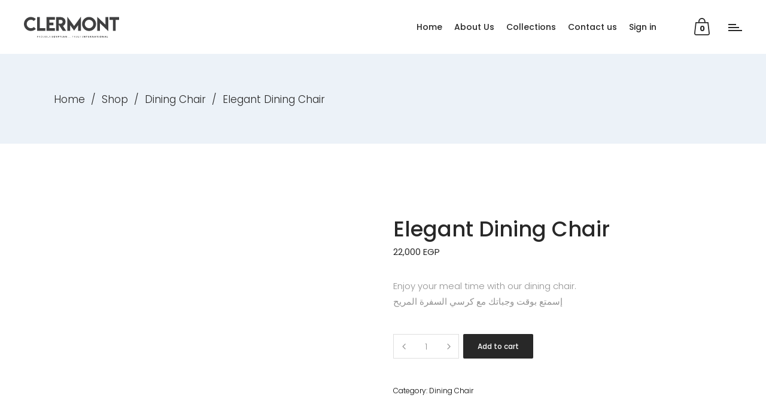

--- FILE ---
content_type: text/html; charset=UTF-8
request_url: https://clermontofficial.com/product/elegant-dining-chair/
body_size: 26618
content:
<!DOCTYPE html>
<html lang="en-US">
<head>
				
			<meta property="og:url" content="https://clermontofficial.com/product/elegant-dining-chair/"/>
			<meta property="og:type" content="product"/>
			<meta property="og:title" content="Elegant Dining Chair"/>
			<meta property="og:description" content="Enjoy your meal time with our dining chair.
إسمتع بوقت وجباتك مع كرسي السفرة المريح
"/>
			<meta property="og:image" content="https://clermontofficial.com/wp-content/uploads/2023/06/72.jpg"/>
		
		
		<meta charset="UTF-8"/>
		<link rel="profile" href="http://gmpg.org/xfn/11"/>
		
				<meta name="viewport" content="width=device-width,initial-scale=1,user-scalable=yes">
		<meta name='robots' content='index, follow, max-image-preview:large, max-snippet:-1, max-video-preview:-1' />
	<style>img:is([sizes="auto" i], [sizes^="auto," i]) { contain-intrinsic-size: 3000px 1500px }</style>
	
	<!-- This site is optimized with the Yoast SEO plugin v25.8 - https://yoast.com/wordpress/plugins/seo/ -->
	<title>Elegant Dining Chair - Clermont</title>
	<link rel="canonical" href="https://clermontofficial.com/product/elegant-dining-chair/" />
	<meta property="og:locale" content="en_US" />
	<meta property="og:type" content="article" />
	<meta property="og:title" content="Elegant Dining Chair - Clermont" />
	<meta property="og:description" content="Enjoy your meal time with our dining chair. إسمتع بوقت وجباتك مع كرسي السفرة المريح" />
	<meta property="og:url" content="https://clermontofficial.com/product/elegant-dining-chair/" />
	<meta property="og:site_name" content="Clermont" />
	<meta property="article:modified_time" content="2025-10-20T18:26:15+00:00" />
	<meta property="og:image" content="https://clermontofficial.com/wp-content/uploads/2023/06/72.jpg" />
	<meta property="og:image:width" content="788" />
	<meta property="og:image:height" content="788" />
	<meta property="og:image:type" content="image/jpeg" />
	<meta name="twitter:card" content="summary_large_image" />
	<meta name="twitter:label1" content="Est. reading time" />
	<meta name="twitter:data1" content="1 minute" />
	<script type="application/ld+json" class="yoast-schema-graph">{"@context":"https://schema.org","@graph":[{"@type":"WebPage","@id":"https://clermontofficial.com/product/elegant-dining-chair/","url":"https://clermontofficial.com/product/elegant-dining-chair/","name":"Elegant Dining Chair - Clermont","isPartOf":{"@id":"https://clermontofficial.com/#website"},"primaryImageOfPage":{"@id":"https://clermontofficial.com/product/elegant-dining-chair/#primaryimage"},"image":{"@id":"https://clermontofficial.com/product/elegant-dining-chair/#primaryimage"},"thumbnailUrl":"https://clermontofficial.com/wp-content/uploads/2023/06/72.jpg","datePublished":"2023-06-21T01:57:09+00:00","dateModified":"2025-10-20T18:26:15+00:00","breadcrumb":{"@id":"https://clermontofficial.com/product/elegant-dining-chair/#breadcrumb"},"inLanguage":"en-US","potentialAction":[{"@type":"ReadAction","target":["https://clermontofficial.com/product/elegant-dining-chair/"]}]},{"@type":"ImageObject","inLanguage":"en-US","@id":"https://clermontofficial.com/product/elegant-dining-chair/#primaryimage","url":"https://clermontofficial.com/wp-content/uploads/2023/06/72.jpg","contentUrl":"https://clermontofficial.com/wp-content/uploads/2023/06/72.jpg","width":788,"height":788},{"@type":"BreadcrumbList","@id":"https://clermontofficial.com/product/elegant-dining-chair/#breadcrumb","itemListElement":[{"@type":"ListItem","position":1,"name":"Home","item":"https://clermontofficial.com/"},{"@type":"ListItem","position":2,"name":"Shop","item":"https://clermontofficial.com/shop/"},{"@type":"ListItem","position":3,"name":"Elegant Dining Chair"}]},{"@type":"WebSite","@id":"https://clermontofficial.com/#website","url":"https://clermontofficial.com/","name":"Clermont","description":"Proudly Egyptian … Truly International","potentialAction":[{"@type":"SearchAction","target":{"@type":"EntryPoint","urlTemplate":"https://clermontofficial.com/?s={search_term_string}"},"query-input":{"@type":"PropertyValueSpecification","valueRequired":true,"valueName":"search_term_string"}}],"inLanguage":"en-US"}]}</script>
	<!-- / Yoast SEO plugin. -->


<link rel='dns-prefetch' href='//maps.googleapis.com' />
<link rel='dns-prefetch' href='//fonts.googleapis.com' />
<link rel="alternate" type="application/rss+xml" title="Clermont &raquo; Feed" href="https://clermontofficial.com/feed/" />
<link rel="alternate" type="application/rss+xml" title="Clermont &raquo; Comments Feed" href="https://clermontofficial.com/comments/feed/" />
<link rel="alternate" type="application/rss+xml" title="Clermont &raquo; Elegant Dining Chair Comments Feed" href="https://clermontofficial.com/product/elegant-dining-chair/feed/" />
<script type="text/javascript">
/* <![CDATA[ */
window._wpemojiSettings = {"baseUrl":"https:\/\/s.w.org\/images\/core\/emoji\/16.0.1\/72x72\/","ext":".png","svgUrl":"https:\/\/s.w.org\/images\/core\/emoji\/16.0.1\/svg\/","svgExt":".svg","source":{"concatemoji":"https:\/\/clermontofficial.com\/wp-includes\/js\/wp-emoji-release.min.js?ver=6.8.3"}};
/*! This file is auto-generated */
!function(s,n){var o,i,e;function c(e){try{var t={supportTests:e,timestamp:(new Date).valueOf()};sessionStorage.setItem(o,JSON.stringify(t))}catch(e){}}function p(e,t,n){e.clearRect(0,0,e.canvas.width,e.canvas.height),e.fillText(t,0,0);var t=new Uint32Array(e.getImageData(0,0,e.canvas.width,e.canvas.height).data),a=(e.clearRect(0,0,e.canvas.width,e.canvas.height),e.fillText(n,0,0),new Uint32Array(e.getImageData(0,0,e.canvas.width,e.canvas.height).data));return t.every(function(e,t){return e===a[t]})}function u(e,t){e.clearRect(0,0,e.canvas.width,e.canvas.height),e.fillText(t,0,0);for(var n=e.getImageData(16,16,1,1),a=0;a<n.data.length;a++)if(0!==n.data[a])return!1;return!0}function f(e,t,n,a){switch(t){case"flag":return n(e,"\ud83c\udff3\ufe0f\u200d\u26a7\ufe0f","\ud83c\udff3\ufe0f\u200b\u26a7\ufe0f")?!1:!n(e,"\ud83c\udde8\ud83c\uddf6","\ud83c\udde8\u200b\ud83c\uddf6")&&!n(e,"\ud83c\udff4\udb40\udc67\udb40\udc62\udb40\udc65\udb40\udc6e\udb40\udc67\udb40\udc7f","\ud83c\udff4\u200b\udb40\udc67\u200b\udb40\udc62\u200b\udb40\udc65\u200b\udb40\udc6e\u200b\udb40\udc67\u200b\udb40\udc7f");case"emoji":return!a(e,"\ud83e\udedf")}return!1}function g(e,t,n,a){var r="undefined"!=typeof WorkerGlobalScope&&self instanceof WorkerGlobalScope?new OffscreenCanvas(300,150):s.createElement("canvas"),o=r.getContext("2d",{willReadFrequently:!0}),i=(o.textBaseline="top",o.font="600 32px Arial",{});return e.forEach(function(e){i[e]=t(o,e,n,a)}),i}function t(e){var t=s.createElement("script");t.src=e,t.defer=!0,s.head.appendChild(t)}"undefined"!=typeof Promise&&(o="wpEmojiSettingsSupports",i=["flag","emoji"],n.supports={everything:!0,everythingExceptFlag:!0},e=new Promise(function(e){s.addEventListener("DOMContentLoaded",e,{once:!0})}),new Promise(function(t){var n=function(){try{var e=JSON.parse(sessionStorage.getItem(o));if("object"==typeof e&&"number"==typeof e.timestamp&&(new Date).valueOf()<e.timestamp+604800&&"object"==typeof e.supportTests)return e.supportTests}catch(e){}return null}();if(!n){if("undefined"!=typeof Worker&&"undefined"!=typeof OffscreenCanvas&&"undefined"!=typeof URL&&URL.createObjectURL&&"undefined"!=typeof Blob)try{var e="postMessage("+g.toString()+"("+[JSON.stringify(i),f.toString(),p.toString(),u.toString()].join(",")+"));",a=new Blob([e],{type:"text/javascript"}),r=new Worker(URL.createObjectURL(a),{name:"wpTestEmojiSupports"});return void(r.onmessage=function(e){c(n=e.data),r.terminate(),t(n)})}catch(e){}c(n=g(i,f,p,u))}t(n)}).then(function(e){for(var t in e)n.supports[t]=e[t],n.supports.everything=n.supports.everything&&n.supports[t],"flag"!==t&&(n.supports.everythingExceptFlag=n.supports.everythingExceptFlag&&n.supports[t]);n.supports.everythingExceptFlag=n.supports.everythingExceptFlag&&!n.supports.flag,n.DOMReady=!1,n.readyCallback=function(){n.DOMReady=!0}}).then(function(){return e}).then(function(){var e;n.supports.everything||(n.readyCallback(),(e=n.source||{}).concatemoji?t(e.concatemoji):e.wpemoji&&e.twemoji&&(t(e.twemoji),t(e.wpemoji)))}))}((window,document),window._wpemojiSettings);
/* ]]> */
</script>

<style id='wp-emoji-styles-inline-css' type='text/css'>

	img.wp-smiley, img.emoji {
		display: inline !important;
		border: none !important;
		box-shadow: none !important;
		height: 1em !important;
		width: 1em !important;
		margin: 0 0.07em !important;
		vertical-align: -0.1em !important;
		background: none !important;
		padding: 0 !important;
	}
</style>
<link rel='stylesheet' id='wp-block-library-css' href='https://clermontofficial.com/wp-includes/css/dist/block-library/style.min.css?ver=6.8.3' type='text/css' media='all' />
<style id='classic-theme-styles-inline-css' type='text/css'>
/*! This file is auto-generated */
.wp-block-button__link{color:#fff;background-color:#32373c;border-radius:9999px;box-shadow:none;text-decoration:none;padding:calc(.667em + 2px) calc(1.333em + 2px);font-size:1.125em}.wp-block-file__button{background:#32373c;color:#fff;text-decoration:none}
</style>
<style id='ce4wp-subscribe-style-inline-css' type='text/css'>
.wp-block-ce4wp-subscribe{max-width:840px;margin:0 auto}.wp-block-ce4wp-subscribe .title{margin-bottom:0}.wp-block-ce4wp-subscribe .subTitle{margin-top:0;font-size:0.8em}.wp-block-ce4wp-subscribe .disclaimer{margin-top:5px;font-size:0.8em}.wp-block-ce4wp-subscribe .disclaimer .disclaimer-label{margin-left:10px}.wp-block-ce4wp-subscribe .inputBlock{width:100%;margin-bottom:10px}.wp-block-ce4wp-subscribe .inputBlock input{width:100%}.wp-block-ce4wp-subscribe .inputBlock label{display:inline-block}.wp-block-ce4wp-subscribe .submit-button{margin-top:25px;display:block}.wp-block-ce4wp-subscribe .required-text{display:inline-block;margin:0;padding:0;margin-left:0.3em}.wp-block-ce4wp-subscribe .onSubmission{height:0;max-width:840px;margin:0 auto}.wp-block-ce4wp-subscribe .firstNameSummary .lastNameSummary{text-transform:capitalize}.wp-block-ce4wp-subscribe .ce4wp-inline-notification{display:flex;flex-direction:row;align-items:center;padding:13px 10px;width:100%;height:40px;border-style:solid;border-color:orange;border-width:1px;border-left-width:4px;border-radius:3px;background:rgba(255,133,15,0.1);flex:none;order:0;flex-grow:1;margin:0px 0px}.wp-block-ce4wp-subscribe .ce4wp-inline-warning-text{font-style:normal;font-weight:normal;font-size:16px;line-height:20px;display:flex;align-items:center;color:#571600;margin-left:9px}.wp-block-ce4wp-subscribe .ce4wp-inline-warning-icon{color:orange}.wp-block-ce4wp-subscribe .ce4wp-inline-warning-arrow{color:#571600;margin-left:auto}.wp-block-ce4wp-subscribe .ce4wp-banner-clickable{cursor:pointer}.ce4wp-link{cursor:pointer}

.no-flex{display:block}.sub-header{margin-bottom:1em}


</style>
<style id='global-styles-inline-css' type='text/css'>
:root{--wp--preset--aspect-ratio--square: 1;--wp--preset--aspect-ratio--4-3: 4/3;--wp--preset--aspect-ratio--3-4: 3/4;--wp--preset--aspect-ratio--3-2: 3/2;--wp--preset--aspect-ratio--2-3: 2/3;--wp--preset--aspect-ratio--16-9: 16/9;--wp--preset--aspect-ratio--9-16: 9/16;--wp--preset--color--black: #000000;--wp--preset--color--cyan-bluish-gray: #abb8c3;--wp--preset--color--white: #ffffff;--wp--preset--color--pale-pink: #f78da7;--wp--preset--color--vivid-red: #cf2e2e;--wp--preset--color--luminous-vivid-orange: #ff6900;--wp--preset--color--luminous-vivid-amber: #fcb900;--wp--preset--color--light-green-cyan: #7bdcb5;--wp--preset--color--vivid-green-cyan: #00d084;--wp--preset--color--pale-cyan-blue: #8ed1fc;--wp--preset--color--vivid-cyan-blue: #0693e3;--wp--preset--color--vivid-purple: #9b51e0;--wp--preset--gradient--vivid-cyan-blue-to-vivid-purple: linear-gradient(135deg,rgba(6,147,227,1) 0%,rgb(155,81,224) 100%);--wp--preset--gradient--light-green-cyan-to-vivid-green-cyan: linear-gradient(135deg,rgb(122,220,180) 0%,rgb(0,208,130) 100%);--wp--preset--gradient--luminous-vivid-amber-to-luminous-vivid-orange: linear-gradient(135deg,rgba(252,185,0,1) 0%,rgba(255,105,0,1) 100%);--wp--preset--gradient--luminous-vivid-orange-to-vivid-red: linear-gradient(135deg,rgba(255,105,0,1) 0%,rgb(207,46,46) 100%);--wp--preset--gradient--very-light-gray-to-cyan-bluish-gray: linear-gradient(135deg,rgb(238,238,238) 0%,rgb(169,184,195) 100%);--wp--preset--gradient--cool-to-warm-spectrum: linear-gradient(135deg,rgb(74,234,220) 0%,rgb(151,120,209) 20%,rgb(207,42,186) 40%,rgb(238,44,130) 60%,rgb(251,105,98) 80%,rgb(254,248,76) 100%);--wp--preset--gradient--blush-light-purple: linear-gradient(135deg,rgb(255,206,236) 0%,rgb(152,150,240) 100%);--wp--preset--gradient--blush-bordeaux: linear-gradient(135deg,rgb(254,205,165) 0%,rgb(254,45,45) 50%,rgb(107,0,62) 100%);--wp--preset--gradient--luminous-dusk: linear-gradient(135deg,rgb(255,203,112) 0%,rgb(199,81,192) 50%,rgb(65,88,208) 100%);--wp--preset--gradient--pale-ocean: linear-gradient(135deg,rgb(255,245,203) 0%,rgb(182,227,212) 50%,rgb(51,167,181) 100%);--wp--preset--gradient--electric-grass: linear-gradient(135deg,rgb(202,248,128) 0%,rgb(113,206,126) 100%);--wp--preset--gradient--midnight: linear-gradient(135deg,rgb(2,3,129) 0%,rgb(40,116,252) 100%);--wp--preset--font-size--small: 13px;--wp--preset--font-size--medium: 20px;--wp--preset--font-size--large: 36px;--wp--preset--font-size--x-large: 42px;--wp--preset--spacing--20: 0.44rem;--wp--preset--spacing--30: 0.67rem;--wp--preset--spacing--40: 1rem;--wp--preset--spacing--50: 1.5rem;--wp--preset--spacing--60: 2.25rem;--wp--preset--spacing--70: 3.38rem;--wp--preset--spacing--80: 5.06rem;--wp--preset--shadow--natural: 6px 6px 9px rgba(0, 0, 0, 0.2);--wp--preset--shadow--deep: 12px 12px 50px rgba(0, 0, 0, 0.4);--wp--preset--shadow--sharp: 6px 6px 0px rgba(0, 0, 0, 0.2);--wp--preset--shadow--outlined: 6px 6px 0px -3px rgba(255, 255, 255, 1), 6px 6px rgba(0, 0, 0, 1);--wp--preset--shadow--crisp: 6px 6px 0px rgba(0, 0, 0, 1);}:where(.is-layout-flex){gap: 0.5em;}:where(.is-layout-grid){gap: 0.5em;}body .is-layout-flex{display: flex;}.is-layout-flex{flex-wrap: wrap;align-items: center;}.is-layout-flex > :is(*, div){margin: 0;}body .is-layout-grid{display: grid;}.is-layout-grid > :is(*, div){margin: 0;}:where(.wp-block-columns.is-layout-flex){gap: 2em;}:where(.wp-block-columns.is-layout-grid){gap: 2em;}:where(.wp-block-post-template.is-layout-flex){gap: 1.25em;}:where(.wp-block-post-template.is-layout-grid){gap: 1.25em;}.has-black-color{color: var(--wp--preset--color--black) !important;}.has-cyan-bluish-gray-color{color: var(--wp--preset--color--cyan-bluish-gray) !important;}.has-white-color{color: var(--wp--preset--color--white) !important;}.has-pale-pink-color{color: var(--wp--preset--color--pale-pink) !important;}.has-vivid-red-color{color: var(--wp--preset--color--vivid-red) !important;}.has-luminous-vivid-orange-color{color: var(--wp--preset--color--luminous-vivid-orange) !important;}.has-luminous-vivid-amber-color{color: var(--wp--preset--color--luminous-vivid-amber) !important;}.has-light-green-cyan-color{color: var(--wp--preset--color--light-green-cyan) !important;}.has-vivid-green-cyan-color{color: var(--wp--preset--color--vivid-green-cyan) !important;}.has-pale-cyan-blue-color{color: var(--wp--preset--color--pale-cyan-blue) !important;}.has-vivid-cyan-blue-color{color: var(--wp--preset--color--vivid-cyan-blue) !important;}.has-vivid-purple-color{color: var(--wp--preset--color--vivid-purple) !important;}.has-black-background-color{background-color: var(--wp--preset--color--black) !important;}.has-cyan-bluish-gray-background-color{background-color: var(--wp--preset--color--cyan-bluish-gray) !important;}.has-white-background-color{background-color: var(--wp--preset--color--white) !important;}.has-pale-pink-background-color{background-color: var(--wp--preset--color--pale-pink) !important;}.has-vivid-red-background-color{background-color: var(--wp--preset--color--vivid-red) !important;}.has-luminous-vivid-orange-background-color{background-color: var(--wp--preset--color--luminous-vivid-orange) !important;}.has-luminous-vivid-amber-background-color{background-color: var(--wp--preset--color--luminous-vivid-amber) !important;}.has-light-green-cyan-background-color{background-color: var(--wp--preset--color--light-green-cyan) !important;}.has-vivid-green-cyan-background-color{background-color: var(--wp--preset--color--vivid-green-cyan) !important;}.has-pale-cyan-blue-background-color{background-color: var(--wp--preset--color--pale-cyan-blue) !important;}.has-vivid-cyan-blue-background-color{background-color: var(--wp--preset--color--vivid-cyan-blue) !important;}.has-vivid-purple-background-color{background-color: var(--wp--preset--color--vivid-purple) !important;}.has-black-border-color{border-color: var(--wp--preset--color--black) !important;}.has-cyan-bluish-gray-border-color{border-color: var(--wp--preset--color--cyan-bluish-gray) !important;}.has-white-border-color{border-color: var(--wp--preset--color--white) !important;}.has-pale-pink-border-color{border-color: var(--wp--preset--color--pale-pink) !important;}.has-vivid-red-border-color{border-color: var(--wp--preset--color--vivid-red) !important;}.has-luminous-vivid-orange-border-color{border-color: var(--wp--preset--color--luminous-vivid-orange) !important;}.has-luminous-vivid-amber-border-color{border-color: var(--wp--preset--color--luminous-vivid-amber) !important;}.has-light-green-cyan-border-color{border-color: var(--wp--preset--color--light-green-cyan) !important;}.has-vivid-green-cyan-border-color{border-color: var(--wp--preset--color--vivid-green-cyan) !important;}.has-pale-cyan-blue-border-color{border-color: var(--wp--preset--color--pale-cyan-blue) !important;}.has-vivid-cyan-blue-border-color{border-color: var(--wp--preset--color--vivid-cyan-blue) !important;}.has-vivid-purple-border-color{border-color: var(--wp--preset--color--vivid-purple) !important;}.has-vivid-cyan-blue-to-vivid-purple-gradient-background{background: var(--wp--preset--gradient--vivid-cyan-blue-to-vivid-purple) !important;}.has-light-green-cyan-to-vivid-green-cyan-gradient-background{background: var(--wp--preset--gradient--light-green-cyan-to-vivid-green-cyan) !important;}.has-luminous-vivid-amber-to-luminous-vivid-orange-gradient-background{background: var(--wp--preset--gradient--luminous-vivid-amber-to-luminous-vivid-orange) !important;}.has-luminous-vivid-orange-to-vivid-red-gradient-background{background: var(--wp--preset--gradient--luminous-vivid-orange-to-vivid-red) !important;}.has-very-light-gray-to-cyan-bluish-gray-gradient-background{background: var(--wp--preset--gradient--very-light-gray-to-cyan-bluish-gray) !important;}.has-cool-to-warm-spectrum-gradient-background{background: var(--wp--preset--gradient--cool-to-warm-spectrum) !important;}.has-blush-light-purple-gradient-background{background: var(--wp--preset--gradient--blush-light-purple) !important;}.has-blush-bordeaux-gradient-background{background: var(--wp--preset--gradient--blush-bordeaux) !important;}.has-luminous-dusk-gradient-background{background: var(--wp--preset--gradient--luminous-dusk) !important;}.has-pale-ocean-gradient-background{background: var(--wp--preset--gradient--pale-ocean) !important;}.has-electric-grass-gradient-background{background: var(--wp--preset--gradient--electric-grass) !important;}.has-midnight-gradient-background{background: var(--wp--preset--gradient--midnight) !important;}.has-small-font-size{font-size: var(--wp--preset--font-size--small) !important;}.has-medium-font-size{font-size: var(--wp--preset--font-size--medium) !important;}.has-large-font-size{font-size: var(--wp--preset--font-size--large) !important;}.has-x-large-font-size{font-size: var(--wp--preset--font-size--x-large) !important;}
:where(.wp-block-post-template.is-layout-flex){gap: 1.25em;}:where(.wp-block-post-template.is-layout-grid){gap: 1.25em;}
:where(.wp-block-columns.is-layout-flex){gap: 2em;}:where(.wp-block-columns.is-layout-grid){gap: 2em;}
:root :where(.wp-block-pullquote){font-size: 1.5em;line-height: 1.6;}
</style>
<link rel='stylesheet' id='contact-form-7-css' href='https://clermontofficial.com/wp-content/plugins/contact-form-7/includes/css/styles.css?ver=6.1.2' type='text/css' media='all' />
<style id='woocommerce-inline-inline-css' type='text/css'>
.woocommerce form .form-row .required { visibility: visible; }
</style>
<link rel='stylesheet' id='lightgallery-css' href='https://clermontofficial.com/wp-content/plugins/wpc-product-videos/assets/libs/lightgallery/css/lightgallery.min.css?ver=6.8.3' type='text/css' media='all' />
<link rel='stylesheet' id='wpcpv-feather-css' href='https://clermontofficial.com/wp-content/plugins/wpc-product-videos/assets/libs/feather/feather.css?ver=6.8.3' type='text/css' media='all' />
<link rel='stylesheet' id='wpcpv-frontend-css' href='https://clermontofficial.com/wp-content/plugins/wpc-product-videos/assets/css/frontend.css?ver=6.8.3' type='text/css' media='all' />
<link rel='stylesheet' id='arredo-select-default-style-css' href='https://clermontofficial.com/wp-content/themes/arredo/style.css?ver=6.8.3' type='text/css' media='all' />
<link rel='stylesheet' id='arredo-select-modules-css' href='https://clermontofficial.com/wp-content/themes/arredo/assets/css/modules.min.css?ver=6.8.3' type='text/css' media='all' />
<link rel='stylesheet' id='qodef-dripicons-css' href='https://clermontofficial.com/wp-content/themes/arredo/framework/lib/icons-pack/dripicons/dripicons.css?ver=6.8.3' type='text/css' media='all' />
<link rel='stylesheet' id='qodef-font_elegant-css' href='https://clermontofficial.com/wp-content/themes/arredo/framework/lib/icons-pack/elegant-icons/style.min.css?ver=6.8.3' type='text/css' media='all' />
<link rel='stylesheet' id='qodef-font_awesome-css' href='https://clermontofficial.com/wp-content/themes/arredo/framework/lib/icons-pack/font-awesome/css/fontawesome-all.min.css?ver=6.8.3' type='text/css' media='all' />
<link rel='stylesheet' id='qodef-ion_icons-css' href='https://clermontofficial.com/wp-content/themes/arredo/framework/lib/icons-pack/ion-icons/css/ionicons.min.css?ver=6.8.3' type='text/css' media='all' />
<link rel='stylesheet' id='qodef-linea_icons-css' href='https://clermontofficial.com/wp-content/themes/arredo/framework/lib/icons-pack/linea-icons/style.css?ver=6.8.3' type='text/css' media='all' />
<link rel='stylesheet' id='qodef-linear_icons-css' href='https://clermontofficial.com/wp-content/themes/arredo/framework/lib/icons-pack/linear-icons/style.css?ver=6.8.3' type='text/css' media='all' />
<link rel='stylesheet' id='qodef-simple_line_icons-css' href='https://clermontofficial.com/wp-content/themes/arredo/framework/lib/icons-pack/simple-line-icons/simple-line-icons.css?ver=6.8.3' type='text/css' media='all' />
<link rel='stylesheet' id='mediaelement-css' href='https://clermontofficial.com/wp-includes/js/mediaelement/mediaelementplayer-legacy.min.css?ver=4.2.17' type='text/css' media='all' />
<link rel='stylesheet' id='wp-mediaelement-css' href='https://clermontofficial.com/wp-includes/js/mediaelement/wp-mediaelement.min.css?ver=6.8.3' type='text/css' media='all' />
<link rel='stylesheet' id='arredo-select-woo-css' href='https://clermontofficial.com/wp-content/themes/arredo/assets/css/woocommerce.min.css?ver=6.8.3' type='text/css' media='all' />
<link rel='stylesheet' id='arredo-select-woo-responsive-css' href='https://clermontofficial.com/wp-content/themes/arredo/assets/css/woocommerce-responsive.min.css?ver=6.8.3' type='text/css' media='all' />
<link rel='stylesheet' id='arredo-select-style-dynamic-css' href='https://clermontofficial.com/wp-content/themes/arredo/assets/css/style_dynamic.css?ver=1757271944' type='text/css' media='all' />
<link rel='stylesheet' id='arredo-select-modules-responsive-css' href='https://clermontofficial.com/wp-content/themes/arredo/assets/css/modules-responsive.min.css?ver=6.8.3' type='text/css' media='all' />
<link rel='stylesheet' id='arredo-select-style-dynamic-responsive-css' href='https://clermontofficial.com/wp-content/themes/arredo/assets/css/style_dynamic_responsive.css?ver=1757271944' type='text/css' media='all' />
<link rel='stylesheet' id='arredo-select-google-fonts-css' href='https://fonts.googleapis.com/css?family=Poppins%3A300%2C400%2C500%2C600%2C700&#038;subset=latin-ext&#038;ver=1.0.0' type='text/css' media='all' />
<!--n2css--><!--n2js--><script type="text/javascript" src="https://clermontofficial.com/wp-includes/js/jquery/jquery.min.js?ver=3.7.1" id="jquery-core-js"></script>
<script type="text/javascript" src="https://clermontofficial.com/wp-includes/js/jquery/jquery-migrate.min.js?ver=3.4.1" id="jquery-migrate-js"></script>
<script type="text/javascript" src="https://clermontofficial.com/wp-content/plugins/woocommerce/assets/js/jquery-blockui/jquery.blockUI.min.js?ver=2.7.0-wc.10.4.3" id="wc-jquery-blockui-js" data-wp-strategy="defer"></script>
<script type="text/javascript" id="wc-add-to-cart-js-extra">
/* <![CDATA[ */
var wc_add_to_cart_params = {"ajax_url":"\/wp-admin\/admin-ajax.php","wc_ajax_url":"\/?wc-ajax=%%endpoint%%","i18n_view_cart":"View cart","cart_url":"https:\/\/clermontofficial.com\/cart\/","is_cart":"","cart_redirect_after_add":"no"};
/* ]]> */
</script>
<script type="text/javascript" src="https://clermontofficial.com/wp-content/plugins/woocommerce/assets/js/frontend/add-to-cart.min.js?ver=10.4.3" id="wc-add-to-cart-js" data-wp-strategy="defer"></script>
<script type="text/javascript" id="wc-single-product-js-extra">
/* <![CDATA[ */
var wc_single_product_params = {"i18n_required_rating_text":"Please select a rating","i18n_rating_options":["1 of 5 stars","2 of 5 stars","3 of 5 stars","4 of 5 stars","5 of 5 stars"],"i18n_product_gallery_trigger_text":"View full-screen image gallery","review_rating_required":"yes","flexslider":{"rtl":false,"animation":"slide","smoothHeight":true,"directionNav":false,"controlNav":"thumbnails","slideshow":false,"animationSpeed":500,"animationLoop":false,"allowOneSlide":false},"zoom_enabled":"","zoom_options":[],"photoswipe_enabled":"","photoswipe_options":{"shareEl":false,"closeOnScroll":false,"history":false,"hideAnimationDuration":0,"showAnimationDuration":0},"flexslider_enabled":""};
/* ]]> */
</script>
<script type="text/javascript" src="https://clermontofficial.com/wp-content/plugins/woocommerce/assets/js/frontend/single-product.min.js?ver=10.4.3" id="wc-single-product-js" defer="defer" data-wp-strategy="defer"></script>
<script type="text/javascript" src="https://clermontofficial.com/wp-content/plugins/woocommerce/assets/js/js-cookie/js.cookie.min.js?ver=2.1.4-wc.10.4.3" id="wc-js-cookie-js" defer="defer" data-wp-strategy="defer"></script>
<script type="text/javascript" id="woocommerce-js-extra">
/* <![CDATA[ */
var woocommerce_params = {"ajax_url":"\/wp-admin\/admin-ajax.php","wc_ajax_url":"\/?wc-ajax=%%endpoint%%","i18n_password_show":"Show password","i18n_password_hide":"Hide password"};
/* ]]> */
</script>
<script type="text/javascript" src="https://clermontofficial.com/wp-content/plugins/woocommerce/assets/js/frontend/woocommerce.min.js?ver=10.4.3" id="woocommerce-js" defer="defer" data-wp-strategy="defer"></script>
<script type="text/javascript" src="https://clermontofficial.com/wp-content/plugins/111js_composer111/assets/js/vendors/woocommerce-add-to-cart.js?ver=6.10.0" id="vc_woocommerce-add-to-cart-js-js"></script>
<script type="text/javascript" src="https://clermontofficial.com/wp-content/plugins/woocommerce/assets/js/select2/select2.full.min.js?ver=4.0.3-wc.10.4.3" id="wc-select2-js" defer="defer" data-wp-strategy="defer"></script>
<link rel="https://api.w.org/" href="https://clermontofficial.com/wp-json/" /><link rel="alternate" title="JSON" type="application/json" href="https://clermontofficial.com/wp-json/wp/v2/product/3801" /><link rel="EditURI" type="application/rsd+xml" title="RSD" href="https://clermontofficial.com/xmlrpc.php?rsd" />
<meta name="generator" content="WordPress 6.8.3" />
<meta name="generator" content="WooCommerce 10.4.3" />
<link rel='shortlink' href='https://clermontofficial.com/?p=3801' />
<link rel="alternate" title="oEmbed (JSON)" type="application/json+oembed" href="https://clermontofficial.com/wp-json/oembed/1.0/embed?url=https%3A%2F%2Fclermontofficial.com%2Fproduct%2Felegant-dining-chair%2F" />
<link rel="alternate" title="oEmbed (XML)" type="text/xml+oembed" href="https://clermontofficial.com/wp-json/oembed/1.0/embed?url=https%3A%2F%2Fclermontofficial.com%2Fproduct%2Felegant-dining-chair%2F&#038;format=xml" />
<meta name="pinterest-rich-pin" content="false" />	<noscript><style>.woocommerce-product-gallery{ opacity: 1 !important; }</style></noscript>
	<meta name="generator" content="Powered by WPBakery Page Builder - drag and drop page builder for WordPress."/>
<meta name="generator" content="Powered by Slider Revolution 6.6.10 - responsive, Mobile-Friendly Slider Plugin for WordPress with comfortable drag and drop interface." />
<link rel="icon" href="https://clermontofficial.com/wp-content/uploads/2024/02/cropped-clermont-fav-1-32x32.png" sizes="32x32" />
<link rel="icon" href="https://clermontofficial.com/wp-content/uploads/2024/02/cropped-clermont-fav-1-192x192.png" sizes="192x192" />
<link rel="apple-touch-icon" href="https://clermontofficial.com/wp-content/uploads/2024/02/cropped-clermont-fav-1-180x180.png" />
<meta name="msapplication-TileImage" content="https://clermontofficial.com/wp-content/uploads/2024/02/cropped-clermont-fav-1-270x270.png" />
<script>function setREVStartSize(e){
			//window.requestAnimationFrame(function() {
				window.RSIW = window.RSIW===undefined ? window.innerWidth : window.RSIW;
				window.RSIH = window.RSIH===undefined ? window.innerHeight : window.RSIH;
				try {
					var pw = document.getElementById(e.c).parentNode.offsetWidth,
						newh;
					pw = pw===0 || isNaN(pw) || (e.l=="fullwidth" || e.layout=="fullwidth") ? window.RSIW : pw;
					e.tabw = e.tabw===undefined ? 0 : parseInt(e.tabw);
					e.thumbw = e.thumbw===undefined ? 0 : parseInt(e.thumbw);
					e.tabh = e.tabh===undefined ? 0 : parseInt(e.tabh);
					e.thumbh = e.thumbh===undefined ? 0 : parseInt(e.thumbh);
					e.tabhide = e.tabhide===undefined ? 0 : parseInt(e.tabhide);
					e.thumbhide = e.thumbhide===undefined ? 0 : parseInt(e.thumbhide);
					e.mh = e.mh===undefined || e.mh=="" || e.mh==="auto" ? 0 : parseInt(e.mh,0);
					if(e.layout==="fullscreen" || e.l==="fullscreen")
						newh = Math.max(e.mh,window.RSIH);
					else{
						e.gw = Array.isArray(e.gw) ? e.gw : [e.gw];
						for (var i in e.rl) if (e.gw[i]===undefined || e.gw[i]===0) e.gw[i] = e.gw[i-1];
						e.gh = e.el===undefined || e.el==="" || (Array.isArray(e.el) && e.el.length==0)? e.gh : e.el;
						e.gh = Array.isArray(e.gh) ? e.gh : [e.gh];
						for (var i in e.rl) if (e.gh[i]===undefined || e.gh[i]===0) e.gh[i] = e.gh[i-1];
											
						var nl = new Array(e.rl.length),
							ix = 0,
							sl;
						e.tabw = e.tabhide>=pw ? 0 : e.tabw;
						e.thumbw = e.thumbhide>=pw ? 0 : e.thumbw;
						e.tabh = e.tabhide>=pw ? 0 : e.tabh;
						e.thumbh = e.thumbhide>=pw ? 0 : e.thumbh;
						for (var i in e.rl) nl[i] = e.rl[i]<window.RSIW ? 0 : e.rl[i];
						sl = nl[0];
						for (var i in nl) if (sl>nl[i] && nl[i]>0) { sl = nl[i]; ix=i;}
						var m = pw>(e.gw[ix]+e.tabw+e.thumbw) ? 1 : (pw-(e.tabw+e.thumbw)) / (e.gw[ix]);
						newh =  (e.gh[ix] * m) + (e.tabh + e.thumbh);
					}
					var el = document.getElementById(e.c);
					if (el!==null && el) el.style.height = newh+"px";
					el = document.getElementById(e.c+"_wrapper");
					if (el!==null && el) {
						el.style.height = newh+"px";
						el.style.display = "block";
					}
				} catch(e){
					console.log("Failure at Presize of Slider:" + e)
				}
			//});
		  };</script>
		<style type="text/css" id="wp-custom-css">
			.ddby{
	margin-right:87px !important
}
.qodef-row-grid-section-wrapper {
    background: #fff !important;
}

@media only screen and (max-width: 800px) {
  .ddby {
    margin-right: 127px !important;
  }
}

#rev_slider_22_1_wrapper .arredo .tp-bullet:before {
    content: " ";
    position: absolute;
    display: block;
    top: 20px;
    left: 0;
    width: 35px !important;
    background-color: #ddd;
    height: 2px;
    transition: height 0.1s;
    color: #282828;
}

.arredo .tp-bullet {
    padding: 0 0px !important;
    position: absolute;
    width: 30px;
    height: 40px;
    cursor: pointer;
    box-sizing: border-box;
    background-color: transparent;
    color: #282828;
}

#media_image-7{
	width:39% !important;
}		</style>
		<noscript><style> .wpb_animate_when_almost_visible { opacity: 1; }</style></noscript></head>
<body class="wp-singular product-template-default single single-product postid-3801 wp-theme-arredo theme-arredo arredo-core-1.2.1 woocommerce woocommerce-page woocommerce-no-js arredo-ver-1.7 qodef-smooth-page-transitions qodef-smooth-page-transitions-fadeout qodef-grid-1300 qodef-empty-google-api qodef-wide-dropdown-menu-content-in-grid qodef-sticky-header-on-scroll-down-up qodef-dropdown-animate-height qodef-header-standard qodef-menu-area-shadow-disable qodef-menu-area-in-grid-shadow-disable qodef-menu-area-border-disable qodef-menu-area-in-grid-border-disable qodef-logo-area-border-disable qodef-header-vertical-shadow-disable qodef-header-vertical-border-disable qodef-side-menu-slide-from-right qodef-woocommerce-page qodef-woo-single-page qodef-woocommerce-columns-3 qodef-woo-normal-space qodef-woo-pl-info-below-image qodef-woo-single-thumb-below-image qodef-woo-single-has-pretty-photo qodef-default-mobile-header qodef-sticky-up-mobile-header wpb-js-composer js-comp-ver-6.10.0 vc_responsive" itemscope itemtype="http://schema.org/WebPage">
	<section class="qodef-side-menu">
	<a class="qodef-close-side-menu qodef-side-menu-button-closer-predefined qodef-close-side-menu-predefined" href="#">
		<span class="qodef-hm-lines"><span class="qodef-hm-line qodef-line-1"></span><span class="qodef-hm-line qodef-line-2"></span></span>	</a>
	<div id="text-15" class="widget qodef-sidearea widget_text">			<div class="textwidget"><p><img decoding="async" class="wp-image-3627 aligncenter" src="https://clermontofficial.com/wp-content/uploads/2023/06/clermont_logo.svg" alt="" width="227" height="50" /></p>
</div>
		</div><div id="text-12" class="widget qodef-sidearea widget_text">			<div class="textwidget"><div id="text-2" class="widget qodef-sidearea widget_text">
<div class="textwidget">
<h4>The genuine passion of <a href="http://dar-designs.net/"><strong>DAR Designs</strong></a> generated a new high-quality brand. To shine and emerge, adding a touch of elegance to selective Client’s lives.</h4>
</div>
</div>
</div>
		</div><div id="text-13" class="widget qodef-sidearea widget_text">			<div class="textwidget"><p>Sunday to Thursday: 9-5<br />
Friday to Satrday: closed</p>
</div>
		</div><div id="text-14" class="widget qodef-sidearea widget_text">			<div class="textwidget"><p>Call in advance … <strong>by appointment only</strong></p>
<p>sales@clermontofficial.com<br />
+2 010 67 360 360<br />
+2 010 68 910 910</p>
</div>
		</div></section>
    <div class="qodef-wrapper">
        <div class="qodef-wrapper-inner">
            
<header class="qodef-page-header">
		
				
	<div class="qodef-menu-area qodef-menu-right">
				
						
			<div class="qodef-vertical-align-containers">
				<div class="qodef-position-left"><!--
				 --><div class="qodef-position-left-inner">
						

<div class="qodef-logo-wrapper">
    <a itemprop="url" href="https://clermontofficial.com/" style="height: 55px;">
        <img itemprop="image" class="qodef-normal-logo" src="https://clermontofficial.com/wp-content/uploads/2023/06/clermont_logo.svg" width="500" height="110"  alt="logo"/>
        <img itemprop="image" class="qodef-dark-logo" src="https://clermontofficial.com/wp-content/uploads/2023/06/clermont_logo.svg" width="500" height="110"  alt="dark logo"/>        <img itemprop="image" class="qodef-light-logo" src="https://clermontofficial.com/wp-content/uploads/2023/06/clermont_logo_white.svg" width="500" height="110"  alt="light logo"/>    </a>
</div>

											</div>
				</div>
								<div class="qodef-position-right"><!--
				 --><div class="qodef-position-right-inner">
													
<nav class="qodef-main-menu qodef-drop-down qodef-default-nav">
    <ul id="menu-main_menu" class="clearfix"><li id="nav-menu-item-3620" class="menu-item menu-item-type-post_type menu-item-object-page menu-item-home  narrow"><a href="https://clermontofficial.com/" class=""><span class="item_outer"><span class="item_text">Home</span></span></a></li>
<li id="nav-menu-item-3621" class="menu-item menu-item-type-post_type menu-item-object-page  narrow"><a href="https://clermontofficial.com/about-us/" class=""><span class="item_outer"><span class="item_text">About Us</span></span></a></li>
<li id="nav-menu-item-3619" class="menu-item menu-item-type-post_type menu-item-object-page menu-item-has-children current_page_parent  has_sub narrow"><a href="https://clermontofficial.com/shop/" class=""><span class="item_outer"><span class="item_text">Collections</span><i class="qodef-menu-arrow arrow_carrot-down"></i></span></a>
<div class="second"><div class="inner"><ul>
	<li id="nav-menu-item-3699" class="menu-item menu-item-type-taxonomy menu-item-object-product_cat "><a href="https://clermontofficial.com/product-category/sofa/" class=""><span class="item_outer"><span class="item_text">Sofa</span></span></a></li>
	<li id="nav-menu-item-3694" class="menu-item menu-item-type-taxonomy menu-item-object-product_cat current-product-ancestor menu-item-has-children sub"><a href="https://clermontofficial.com/product-category/chairs/" class=""><span class="item_outer"><span class="item_text">Chairs</span></span></a>
	<ul>
		<li id="nav-menu-item-3696" class="menu-item menu-item-type-taxonomy menu-item-object-product_cat current-product-ancestor current-menu-parent current-product-parent "><a href="https://clermontofficial.com/product-category/chairs/dining-chair/" class=""><span class="item_outer"><span class="item_text">Dining Chair</span></span></a></li>
		<li id="nav-menu-item-3695" class="menu-item menu-item-type-taxonomy menu-item-object-product_cat "><a href="https://clermontofficial.com/product-category/chairs/arm-chair/" class=""><span class="item_outer"><span class="item_text">Arm Chair</span></span></a></li>
		<li id="nav-menu-item-3697" class="menu-item menu-item-type-taxonomy menu-item-object-product_cat "><a href="https://clermontofficial.com/product-category/chairs/high-chair/" class=""><span class="item_outer"><span class="item_text">High Chair</span></span></a></li>
	</ul>
</li>
	<li id="nav-menu-item-3700" class="menu-item menu-item-type-taxonomy menu-item-object-product_cat menu-item-has-children sub"><a href="https://clermontofficial.com/product-category/tables/" class=""><span class="item_outer"><span class="item_text">Tables</span></span></a>
	<ul>
		<li id="nav-menu-item-3702" class="menu-item menu-item-type-taxonomy menu-item-object-product_cat "><a href="https://clermontofficial.com/product-category/tables/side-table/" class=""><span class="item_outer"><span class="item_text">Side Table</span></span></a></li>
		<li id="nav-menu-item-3701" class="menu-item menu-item-type-taxonomy menu-item-object-product_cat "><a href="https://clermontofficial.com/product-category/tables/middle-table/" class=""><span class="item_outer"><span class="item_text">Middle Table</span></span></a></li>
	</ul>
</li>
	<li id="nav-menu-item-3692" class="menu-item menu-item-type-taxonomy menu-item-object-product_cat "><a href="https://clermontofficial.com/product-category/accessories/" class=""><span class="item_outer"><span class="item_text">Accessories</span></span></a></li>
	<li id="nav-menu-item-3693" class="menu-item menu-item-type-taxonomy menu-item-object-product_cat "><a href="https://clermontofficial.com/product-category/bed-room/" class=""><span class="item_outer"><span class="item_text">Bed Room</span></span></a></li>
	<li id="nav-menu-item-3698" class="menu-item menu-item-type-taxonomy menu-item-object-product_cat "><a href="https://clermontofficial.com/product-category/dinning-room/" class=""><span class="item_outer"><span class="item_text">Dinning Room</span></span></a></li>
</ul></div></div>
</li>
<li id="nav-menu-item-3622" class="menu-item menu-item-type-post_type menu-item-object-page  narrow"><a href="https://clermontofficial.com/contact-us/" class=""><span class="item_outer"><span class="item_text">Contact us</span></span></a></li>
<li id="nav-menu-item-3704" class="menu-item menu-item-type-post_type menu-item-object-page  narrow"><a href="https://clermontofficial.com/my-account/" class=""><span class="item_outer"><span class="item_text">Sign in</span></span></a></li>
</ul></nav>

																<div class="qodef-shopping-cart-holder" style="padding: 0px 17px 0px 9px">
					<div class="qodef-shopping-cart-inner">
						<a itemprop="url" class="qodef-header-cart qodef-header-cart-svg-path"						   href="https://clermontofficial.com/cart/">
							<span class="qodef-cart-icon"><svg
xmlns="http://www.w3.org/2000/svg" xmlns:xlink="http://www.w3.org/1999/xlink" x="0px" y="0px" viewBox="0 0 52 58"
enable-background="new 0 0 52 58" height="29px" width="26px" xml:space="preserve">
<path d="M51.9,50.7l-4.1-35.3c-0.1-0.9-0.8-1.5-1.7-1.5h-8.7v-2.3C37.4,5.2,32.2,0,25.8,0c-6.4,0-11.6,5.2-11.6,11.6v2.3H5.9
c-0.9,0-1.6,0.7-1.7,1.5L0.1,50.7c-0.2,1.9,0.4,3.7,1.6,5.1c1.2,1.4,3,2.2,4.8,2.2h39c1.8,0,3.6-0.8,4.8-2.2
C51.6,54.4,52.2,52.6,51.9,50.7z M17.7,11.6c0-4.5,3.6-8.1,8.1-8.1c4.5,0,8.1,3.6,8.1,8.1v2.3H17.7V11.6z M47.7,53.5
c-0.6,0.6-1.4,1-2.2,1h-39c-0.9,0-1.6-0.4-2.2-1c-0.6-0.7-0.9-1.5-0.8-2.4l3.9-33.7h37.1l3.9,33.7C48.6,52,48.3,52.9,47.7,53.5z"/>
</svg></span>
							<span class="qodef-cart-number">0</span>
						</a>
						<div class="qodef-shopping-cart-dropdown">
							<ul>
																	<li class="qodef-empty-cart">No products in the cart.</li>
															</ul>
						</div>
					</div>
				</div>
				
            <a class="qodef-side-menu-button-opener qodef-icon-has-hover qodef-side-menu-button-opener-predefined"                     href="javascript:void(0)" >
				                <span class="qodef-side-menu-icon">
				<span class="qodef-hm-lines"><span class="qodef-hm-line qodef-line-1"></span><span class="qodef-hm-line qodef-line-2"></span><span class="qodef-hm-line qodef-line-3"></span></span>            </span>
            </a>
							</div>
				</div>
			</div>
			
			</div>
			
		
	
<div class="qodef-sticky-header">
        <div class="qodef-sticky-holder qodef-menu-right">
                    <div class="qodef-vertical-align-containers">
                <div class="qodef-position-left"><!--
                 --><div class="qodef-position-left-inner">
                        

<div class="qodef-logo-wrapper">
    <a itemprop="url" href="https://clermontofficial.com/" style="height: 55px;">
        <img itemprop="image" class="qodef-normal-logo" src="https://clermontofficial.com/wp-content/uploads/2023/06/clermont_logo.svg" width="500" height="110"  alt="logo"/>
        <img itemprop="image" class="qodef-dark-logo" src="https://clermontofficial.com/wp-content/uploads/2023/06/clermont_logo.svg" width="500" height="110"  alt="dark logo"/>        <img itemprop="image" class="qodef-light-logo" src="https://clermontofficial.com/wp-content/uploads/2023/06/clermont_logo_white.svg" width="500" height="110"  alt="light logo"/>    </a>
</div>

                                            </div>
                </div>
                                <div class="qodef-position-right"><!--
                 --><div class="qodef-position-right-inner">
                                                    
<nav class="qodef-main-menu qodef-drop-down qodef-sticky-nav">
    <ul id="menu-main_menu-1" class="clearfix"><li id="sticky-nav-menu-item-3620" class="menu-item menu-item-type-post_type menu-item-object-page menu-item-home  narrow"><a href="https://clermontofficial.com/" class=""><span class="item_outer"><span class="item_text">Home</span><span class="plus"></span></span></a></li>
<li id="sticky-nav-menu-item-3621" class="menu-item menu-item-type-post_type menu-item-object-page  narrow"><a href="https://clermontofficial.com/about-us/" class=""><span class="item_outer"><span class="item_text">About Us</span><span class="plus"></span></span></a></li>
<li id="sticky-nav-menu-item-3619" class="menu-item menu-item-type-post_type menu-item-object-page menu-item-has-children current_page_parent  has_sub narrow"><a href="https://clermontofficial.com/shop/" class=""><span class="item_outer"><span class="item_text">Collections</span><span class="plus"></span><i class="qodef-menu-arrow arrow_carrot-down"></i></span></a>
<div class="second"><div class="inner"><ul>
	<li id="sticky-nav-menu-item-3699" class="menu-item menu-item-type-taxonomy menu-item-object-product_cat "><a href="https://clermontofficial.com/product-category/sofa/" class=""><span class="item_outer"><span class="item_text">Sofa</span><span class="plus"></span></span></a></li>
	<li id="sticky-nav-menu-item-3694" class="menu-item menu-item-type-taxonomy menu-item-object-product_cat current-product-ancestor menu-item-has-children sub"><a href="https://clermontofficial.com/product-category/chairs/" class=""><span class="item_outer"><span class="item_text">Chairs</span><span class="plus"></span></span></a>
	<ul>
		<li id="sticky-nav-menu-item-3696" class="menu-item menu-item-type-taxonomy menu-item-object-product_cat current-product-ancestor current-menu-parent current-product-parent "><a href="https://clermontofficial.com/product-category/chairs/dining-chair/" class=""><span class="item_outer"><span class="item_text">Dining Chair</span><span class="plus"></span></span></a></li>
		<li id="sticky-nav-menu-item-3695" class="menu-item menu-item-type-taxonomy menu-item-object-product_cat "><a href="https://clermontofficial.com/product-category/chairs/arm-chair/" class=""><span class="item_outer"><span class="item_text">Arm Chair</span><span class="plus"></span></span></a></li>
		<li id="sticky-nav-menu-item-3697" class="menu-item menu-item-type-taxonomy menu-item-object-product_cat "><a href="https://clermontofficial.com/product-category/chairs/high-chair/" class=""><span class="item_outer"><span class="item_text">High Chair</span><span class="plus"></span></span></a></li>
	</ul>
</li>
	<li id="sticky-nav-menu-item-3700" class="menu-item menu-item-type-taxonomy menu-item-object-product_cat menu-item-has-children sub"><a href="https://clermontofficial.com/product-category/tables/" class=""><span class="item_outer"><span class="item_text">Tables</span><span class="plus"></span></span></a>
	<ul>
		<li id="sticky-nav-menu-item-3702" class="menu-item menu-item-type-taxonomy menu-item-object-product_cat "><a href="https://clermontofficial.com/product-category/tables/side-table/" class=""><span class="item_outer"><span class="item_text">Side Table</span><span class="plus"></span></span></a></li>
		<li id="sticky-nav-menu-item-3701" class="menu-item menu-item-type-taxonomy menu-item-object-product_cat "><a href="https://clermontofficial.com/product-category/tables/middle-table/" class=""><span class="item_outer"><span class="item_text">Middle Table</span><span class="plus"></span></span></a></li>
	</ul>
</li>
	<li id="sticky-nav-menu-item-3692" class="menu-item menu-item-type-taxonomy menu-item-object-product_cat "><a href="https://clermontofficial.com/product-category/accessories/" class=""><span class="item_outer"><span class="item_text">Accessories</span><span class="plus"></span></span></a></li>
	<li id="sticky-nav-menu-item-3693" class="menu-item menu-item-type-taxonomy menu-item-object-product_cat "><a href="https://clermontofficial.com/product-category/bed-room/" class=""><span class="item_outer"><span class="item_text">Bed Room</span><span class="plus"></span></span></a></li>
	<li id="sticky-nav-menu-item-3698" class="menu-item menu-item-type-taxonomy menu-item-object-product_cat "><a href="https://clermontofficial.com/product-category/dinning-room/" class=""><span class="item_outer"><span class="item_text">Dinning Room</span><span class="plus"></span></span></a></li>
</ul></div></div>
</li>
<li id="sticky-nav-menu-item-3622" class="menu-item menu-item-type-post_type menu-item-object-page  narrow"><a href="https://clermontofficial.com/contact-us/" class=""><span class="item_outer"><span class="item_text">Contact us</span><span class="plus"></span></span></a></li>
<li id="sticky-nav-menu-item-3704" class="menu-item menu-item-type-post_type menu-item-object-page  narrow"><a href="https://clermontofficial.com/my-account/" class=""><span class="item_outer"><span class="item_text">Sign in</span><span class="plus"></span></span></a></li>
</ul></nav>

                                                				<div class="qodef-shopping-cart-holder" >
					<div class="qodef-shopping-cart-inner">
						<a itemprop="url" class="qodef-header-cart qodef-header-cart-svg-path"						   href="https://clermontofficial.com/cart/">
							<span class="qodef-cart-icon"><svg
xmlns="http://www.w3.org/2000/svg" xmlns:xlink="http://www.w3.org/1999/xlink" x="0px" y="0px" viewBox="0 0 52 58"
enable-background="new 0 0 52 58" height="29px" width="26px" xml:space="preserve">
<path d="M51.9,50.7l-4.1-35.3c-0.1-0.9-0.8-1.5-1.7-1.5h-8.7v-2.3C37.4,5.2,32.2,0,25.8,0c-6.4,0-11.6,5.2-11.6,11.6v2.3H5.9
c-0.9,0-1.6,0.7-1.7,1.5L0.1,50.7c-0.2,1.9,0.4,3.7,1.6,5.1c1.2,1.4,3,2.2,4.8,2.2h39c1.8,0,3.6-0.8,4.8-2.2
C51.6,54.4,52.2,52.6,51.9,50.7z M17.7,11.6c0-4.5,3.6-8.1,8.1-8.1c4.5,0,8.1,3.6,8.1,8.1v2.3H17.7V11.6z M47.7,53.5
c-0.6,0.6-1.4,1-2.2,1h-39c-0.9,0-1.6-0.4-2.2-1c-0.6-0.7-0.9-1.5-0.8-2.4l3.9-33.7h37.1l3.9,33.7C48.6,52,48.3,52.9,47.7,53.5z"/>
</svg></span>
							<span class="qodef-cart-number">0</span>
						</a>
						<div class="qodef-shopping-cart-dropdown">
							<ul>
																	<li class="qodef-empty-cart">No products in the cart.</li>
															</ul>
						</div>
					</div>
				</div>
				
            <a class="qodef-side-menu-button-opener qodef-icon-has-hover qodef-side-menu-button-opener-predefined"                     href="javascript:void(0)" >
				                <span class="qodef-side-menu-icon">
				<span class="qodef-hm-lines"><span class="qodef-hm-line qodef-line-1"></span><span class="qodef-hm-line qodef-line-2"></span><span class="qodef-hm-line qodef-line-3"></span></span>            </span>
            </a>
		                    </div>
                </div>
            </div>
                </div>
	</div>

	
	</header>


<header class="qodef-mobile-header">
		
	<div class="qodef-mobile-header-inner">
		<div class="qodef-mobile-header-holder">
			<div class="qodef-grid">
				<div class="qodef-vertical-align-containers">
					<div class="qodef-vertical-align-containers">
													<div class="qodef-mobile-menu-opener qodef-mobile-menu-opener-icon-pack">
								<a href="javascript:void(0)">
									<span class="qodef-mobile-menu-icon">
										<span aria-hidden="true" class="qodef-icon-font-elegant icon_menu "></span>									</span>
																	</a>
							</div>
												<div class="qodef-position-center"><!--
						 --><div class="qodef-position-center-inner">
								

<div class="qodef-mobile-logo-wrapper">
    <a itemprop="url" href="https://clermontofficial.com/" style="height: 55px">
        <img itemprop="image" src="https://clermontofficial.com/wp-content/uploads/2023/06/clermont_logo.svg" width="500" height="110"  alt="Mobile Logo"/>
    </a>
</div>

							</div>
						</div>
						<div class="qodef-position-right"><!--
						 --><div class="qodef-position-right-inner">
															</div>
						</div>
					</div>
				</div>
			</div>
		</div>
		
    <nav class="qodef-mobile-nav">
        <div class="qodef-grid">
			<ul id="menu-main_menu-2" class=""><li id="mobile-menu-item-3620" class="menu-item menu-item-type-post_type menu-item-object-page menu-item-home "><a href="https://clermontofficial.com/" class=""><span>Home</span></a></li>
<li id="mobile-menu-item-3621" class="menu-item menu-item-type-post_type menu-item-object-page "><a href="https://clermontofficial.com/about-us/" class=""><span>About Us</span></a></li>
<li id="mobile-menu-item-3619" class="menu-item menu-item-type-post_type menu-item-object-page menu-item-has-children current_page_parent  has_sub"><a href="https://clermontofficial.com/shop/" class=""><span>Collections</span></a><span class="mobile_arrow"><i class="qodef-sub-arrow fa fa-angle-right"></i><i class="fa fa-angle-down"></i></span>
<ul class="sub_menu">
	<li id="mobile-menu-item-3699" class="menu-item menu-item-type-taxonomy menu-item-object-product_cat "><a href="https://clermontofficial.com/product-category/sofa/" class=""><span>Sofa</span></a></li>
	<li id="mobile-menu-item-3694" class="menu-item menu-item-type-taxonomy menu-item-object-product_cat current-product-ancestor menu-item-has-children  has_sub"><a href="https://clermontofficial.com/product-category/chairs/" class=""><span>Chairs</span></a><span class="mobile_arrow"><i class="qodef-sub-arrow fa fa-angle-right"></i><i class="fa fa-angle-down"></i></span>
	<ul class="sub_menu">
		<li id="mobile-menu-item-3696" class="menu-item menu-item-type-taxonomy menu-item-object-product_cat current-product-ancestor current-menu-parent current-product-parent "><a href="https://clermontofficial.com/product-category/chairs/dining-chair/" class=""><span>Dining Chair</span></a></li>
		<li id="mobile-menu-item-3695" class="menu-item menu-item-type-taxonomy menu-item-object-product_cat "><a href="https://clermontofficial.com/product-category/chairs/arm-chair/" class=""><span>Arm Chair</span></a></li>
		<li id="mobile-menu-item-3697" class="menu-item menu-item-type-taxonomy menu-item-object-product_cat "><a href="https://clermontofficial.com/product-category/chairs/high-chair/" class=""><span>High Chair</span></a></li>
	</ul>
</li>
	<li id="mobile-menu-item-3700" class="menu-item menu-item-type-taxonomy menu-item-object-product_cat menu-item-has-children  has_sub"><a href="https://clermontofficial.com/product-category/tables/" class=""><span>Tables</span></a><span class="mobile_arrow"><i class="qodef-sub-arrow fa fa-angle-right"></i><i class="fa fa-angle-down"></i></span>
	<ul class="sub_menu">
		<li id="mobile-menu-item-3702" class="menu-item menu-item-type-taxonomy menu-item-object-product_cat "><a href="https://clermontofficial.com/product-category/tables/side-table/" class=""><span>Side Table</span></a></li>
		<li id="mobile-menu-item-3701" class="menu-item menu-item-type-taxonomy menu-item-object-product_cat "><a href="https://clermontofficial.com/product-category/tables/middle-table/" class=""><span>Middle Table</span></a></li>
	</ul>
</li>
	<li id="mobile-menu-item-3692" class="menu-item menu-item-type-taxonomy menu-item-object-product_cat "><a href="https://clermontofficial.com/product-category/accessories/" class=""><span>Accessories</span></a></li>
	<li id="mobile-menu-item-3693" class="menu-item menu-item-type-taxonomy menu-item-object-product_cat "><a href="https://clermontofficial.com/product-category/bed-room/" class=""><span>Bed Room</span></a></li>
	<li id="mobile-menu-item-3698" class="menu-item menu-item-type-taxonomy menu-item-object-product_cat "><a href="https://clermontofficial.com/product-category/dinning-room/" class=""><span>Dinning Room</span></a></li>
</ul>
</li>
<li id="mobile-menu-item-3622" class="menu-item menu-item-type-post_type menu-item-object-page "><a href="https://clermontofficial.com/contact-us/" class=""><span>Contact us</span></a></li>
<li id="mobile-menu-item-3704" class="menu-item menu-item-type-post_type menu-item-object-page "><a href="https://clermontofficial.com/my-account/" class=""><span>Sign in</span></a></li>
</ul>        </div>
    </nav>

	</div>
	
	</header>

			<a id='qodef-back-to-top' href='#'>
                <span class="qodef-icon-stack">
					<span class="qodef-next-icon arrow_carrot-up"></span>
                </span>
			</a>
			        
            <div class="qodef-content" >
                <div class="qodef-content-inner">
<div class="qodef-title-holder qodef-breadcrumbs-type qodef-title-va-header-bottom" style="height: 150px;background-color: #ecf2f8" data-height="150">
		<div class="qodef-title-wrapper" style="height: 150px">
		<div class="qodef-title-inner">
			<div class="qodef-grid">
				<div itemprop="breadcrumb" class="qodef-breadcrumbs "><a itemprop="url" href="https://clermontofficial.com/">Home</a><span class="qodef-delimiter">&nbsp; / &nbsp;</span><a itemprop="url" href="https://clermontofficial.com/shop/">Shop</a><span class="qodef-delimiter">&nbsp; / &nbsp;</span><a href="https://clermontofficial.com/product-category/chairs/dining-chair/">Dining Chair</a><span class="qodef-delimiter">&nbsp; / &nbsp;</span><span class="qodef-current">Elegant Dining Chair</span></div>			</div>
	    </div>
	</div>
</div>

	<div class="qodef-container">
		<div class="qodef-container-inner clearfix">
			<div class="woocommerce-notices-wrapper"></div><div id="product-3801" class="product type-product post-3801 status-publish first instock product_cat-dining-chair has-post-thumbnail shipping-taxable purchasable product-type-simple">

	<div class="qodef-single-product-content"><div class="woocommerce-product-gallery woocommerce-product-gallery--with-images woocommerce-product-gallery--columns-4 images" data-columns="4" style="opacity: 0; transition: opacity .25s ease-in-out;">
	<div class="woocommerce-product-gallery__wrapper">
		<div data-thumb="https://clermontofficial.com/wp-content/uploads/2023/06/72-100x100.jpg" data-thumb-alt="Elegant Dining Chair" data-thumb-srcset="https://clermontofficial.com/wp-content/uploads/2023/06/72-100x100.jpg 100w, https://clermontofficial.com/wp-content/uploads/2023/06/72-300x300.jpg 300w, https://clermontofficial.com/wp-content/uploads/2023/06/72-150x150.jpg 150w, https://clermontofficial.com/wp-content/uploads/2023/06/72-768x768.jpg 768w, https://clermontofficial.com/wp-content/uploads/2023/06/72-550x550.jpg 550w, https://clermontofficial.com/wp-content/uploads/2023/06/72-600x600.jpg 600w, https://clermontofficial.com/wp-content/uploads/2023/06/72.jpg 788w"  data-thumb-sizes="(max-width: 100px) 100vw, 100px" class="woocommerce-product-gallery__image"><img width="600" height="600" src="https://clermontofficial.com/wp-content/uploads/2023/06/72-600x600.jpg" class="wp-post-image" alt="Elegant Dining Chair" data-caption="" data-src="https://clermontofficial.com/wp-content/uploads/2023/06/72.jpg" data-large_image="https://clermontofficial.com/wp-content/uploads/2023/06/72.jpg" data-large_image_width="788" data-large_image_height="788" decoding="async" fetchpriority="high" srcset="https://clermontofficial.com/wp-content/uploads/2023/06/72-600x600.jpg 600w, https://clermontofficial.com/wp-content/uploads/2023/06/72-300x300.jpg 300w, https://clermontofficial.com/wp-content/uploads/2023/06/72-150x150.jpg 150w, https://clermontofficial.com/wp-content/uploads/2023/06/72-768x768.jpg 768w, https://clermontofficial.com/wp-content/uploads/2023/06/72-550x550.jpg 550w, https://clermontofficial.com/wp-content/uploads/2023/06/72-100x100.jpg 100w, https://clermontofficial.com/wp-content/uploads/2023/06/72.jpg 788w" sizes="(max-width: 600px) 100vw, 600px" /><span class="wpcpv-item wpcpv-item-image" data-src="https://clermontofficial.com/wp-content/uploads/2023/06/72.jpg"><img src="https://clermontofficial.com/wp-content/uploads/2023/06/72.jpg" alt=""/></span></div><div data-thumb="https://clermontofficial.com/wp-content/uploads/2023/06/73-300x300.jpg" class="woocommerce-product-gallery__image"><img width="300" height="300" src="https://clermontofficial.com/wp-content/uploads/2023/06/73-300x300.jpg" class="attachment-woocommerce_thumbnail size-woocommerce_thumbnail" alt="" title="73" data-caption="" data-src="https://clermontofficial.com/wp-content/uploads/2023/06/73.jpg" data-large_image="https://clermontofficial.com/wp-content/uploads/2023/06/73.jpg" data-large_image_width="788" data-large_image_height="788" decoding="async" srcset="https://clermontofficial.com/wp-content/uploads/2023/06/73-300x300.jpg 300w, https://clermontofficial.com/wp-content/uploads/2023/06/73-150x150.jpg 150w, https://clermontofficial.com/wp-content/uploads/2023/06/73-768x768.jpg 768w, https://clermontofficial.com/wp-content/uploads/2023/06/73-550x550.jpg 550w, https://clermontofficial.com/wp-content/uploads/2023/06/73-600x600.jpg 600w, https://clermontofficial.com/wp-content/uploads/2023/06/73-100x100.jpg 100w, https://clermontofficial.com/wp-content/uploads/2023/06/73.jpg 788w" sizes="(max-width: 300px) 100vw, 300px" /><span class="wpcpv-item wpcpv-item-image" data-src="https://clermontofficial.com/wp-content/uploads/2023/06/73.jpg"><img src="https://clermontofficial.com/wp-content/uploads/2023/06/73.jpg" alt=""/></span></div><div data-thumb="https://clermontofficial.com/wp-content/uploads/2023/06/74-300x300.jpg" class="woocommerce-product-gallery__image"><img width="300" height="300" src="https://clermontofficial.com/wp-content/uploads/2023/06/74-300x300.jpg" class="attachment-woocommerce_thumbnail size-woocommerce_thumbnail" alt="" title="74" data-caption="" data-src="https://clermontofficial.com/wp-content/uploads/2023/06/74.jpg" data-large_image="https://clermontofficial.com/wp-content/uploads/2023/06/74.jpg" data-large_image_width="788" data-large_image_height="788" decoding="async" srcset="https://clermontofficial.com/wp-content/uploads/2023/06/74-300x300.jpg 300w, https://clermontofficial.com/wp-content/uploads/2023/06/74-150x150.jpg 150w, https://clermontofficial.com/wp-content/uploads/2023/06/74-768x768.jpg 768w, https://clermontofficial.com/wp-content/uploads/2023/06/74-550x550.jpg 550w, https://clermontofficial.com/wp-content/uploads/2023/06/74-600x600.jpg 600w, https://clermontofficial.com/wp-content/uploads/2023/06/74-100x100.jpg 100w, https://clermontofficial.com/wp-content/uploads/2023/06/74.jpg 788w" sizes="(max-width: 300px) 100vw, 300px" /><span class="wpcpv-item wpcpv-item-image" data-src="https://clermontofficial.com/wp-content/uploads/2023/06/74.jpg"><img src="https://clermontofficial.com/wp-content/uploads/2023/06/74.jpg" alt=""/></span></div><div data-thumb="https://clermontofficial.com/wp-content/uploads/2023/06/2-300x300.jpg" class="woocommerce-product-gallery__image"><img width="300" height="300" src="https://clermontofficial.com/wp-content/uploads/2023/06/2-300x300.jpg" class="attachment-woocommerce_thumbnail size-woocommerce_thumbnail" alt="" title="2" data-caption="" data-src="https://clermontofficial.com/wp-content/uploads/2023/06/2.jpg" data-large_image="https://clermontofficial.com/wp-content/uploads/2023/06/2.jpg" data-large_image_width="1053" data-large_image_height="1053" decoding="async" loading="lazy" srcset="https://clermontofficial.com/wp-content/uploads/2023/06/2-300x300.jpg 300w, https://clermontofficial.com/wp-content/uploads/2023/06/2-768x768.jpg 768w, https://clermontofficial.com/wp-content/uploads/2023/06/2-550x550.jpg 550w, https://clermontofficial.com/wp-content/uploads/2023/06/2-600x600.jpg 600w, https://clermontofficial.com/wp-content/uploads/2023/06/2-100x100.jpg 100w, https://clermontofficial.com/wp-content/uploads/2023/06/2.jpg 1053w" sizes="auto, (max-width: 300px) 100vw, 300px" /><span class="wpcpv-item wpcpv-item-video" data-src="https://www.youtube.com/watch?v=qGJqEI-_zJY"><img src="https://clermontofficial.com/wp-content/uploads/2023/06/2.jpg" alt=""/></span></div>	</div>
</div>
<div class="qodef-single-product-summary">
	<div class="summary entry-summary">
		<h2  itemprop="name" class="qodef-single-product-title">Elegant Dining Chair</h2><p class="price"><span class="woocommerce-Price-amount amount"><bdi>22,000&nbsp;<span class="woocommerce-Price-currencySymbol">EGP</span></bdi></span></p>
<div class="woocommerce-product-details__short-description">
	<p>Enjoy your meal time with our dining chair.<br />
إسمتع بوقت وجباتك مع كرسي السفرة المريح</p>
</div>

	
	<form class="cart" action="https://clermontofficial.com/product/elegant-dining-chair/" method="post" enctype='multipart/form-data'>
		
		
	<div class="qodef-quantity-buttons quantity">
        		<label class="screen-reader-text" for="quantity_6970a03e53111">Quantity</label>
		<span class="qodef-quantity-minus ea arrow_carrot-left"></span>
		<input type="text"
               id="quantity_6970a03e53111"
               class="input-text qty text qodef-quantity-input"
               data-step="1"
               data-min="1"
               data-max=""
               name="quantity"
               value="1"
               title="Qty"
               size="4"
                                   placeholder=""
                   pattern="[0-9]*"
                   inputmode="numeric"
                   aria-labelledby=""
                        />
		<span class="qodef-quantity-plus ea arrow_carrot-right"></span>
        	</div>
	
		<button type="submit" name="add-to-cart" value="3801" class="single_add_to_cart_button button alt">Add to cart</button>

			</form>

	
<div class="product_meta">

	
	
	<span class="posted_in">Category: <a href="https://clermontofficial.com/product-category/chairs/dining-chair/" rel="tag">Dining Chair</a></span>
	
	
</div>

	<div class="woocommerce-tabs wc-tabs-wrapper">
		<ul class="tabs wc-tabs" role="tablist">
							<li role="presentation" class="description_tab" id="tab-title-description">
					<a href="#tab-description" role="tab" aria-controls="tab-description">
						Description					</a>
				</li>
							<li role="presentation" class="additional_information_tab" id="tab-title-additional_information">
					<a href="#tab-additional_information" role="tab" aria-controls="tab-additional_information">
						Additional information					</a>
				</li>
							<li role="presentation" class="reviews_tab" id="tab-title-reviews">
					<a href="#tab-reviews" role="tab" aria-controls="tab-reviews">
						Reviews (0)					</a>
				</li>
					</ul>
					<div class="woocommerce-Tabs-panel woocommerce-Tabs-panel--description panel entry-content wc-tab" id="tab-description" role="tabpanel" aria-labelledby="tab-title-description">
				
	<h2>Description</h2>

<p>Enjoy your dining with our unique chair that is covered by high quality leather and has steel slim legs.</p>
<p>كرسي سفرة جلد الظهر صاج دوران مقوى مكسو جلد طبيعى و القاعدة حديد غاية في المتانة معالج ضد الصداء دهانات دوكو</p>
			</div>
					<div class="woocommerce-Tabs-panel woocommerce-Tabs-panel--additional_information panel entry-content wc-tab" id="tab-additional_information" role="tabpanel" aria-labelledby="tab-title-additional_information">
				
	<h2>Additional information</h2>

<table class="woocommerce-product-attributes shop_attributes" aria-label="Product Details">
			<tr class="woocommerce-product-attributes-item woocommerce-product-attributes-item--attribute_color">
			<th class="woocommerce-product-attributes-item__label" scope="row">Color</th>
			<td class="woocommerce-product-attributes-item__value"><p>Havana – Black</p>
</td>
		</tr>
			<tr class="woocommerce-product-attributes-item woocommerce-product-attributes-item--attribute_dimensions">
			<th class="woocommerce-product-attributes-item__label" scope="row">Dimensions</th>
			<td class="woocommerce-product-attributes-item__value"><p>50 x 48 x 90 cm</p>
</td>
		</tr>
	</table>
			</div>
					<div class="woocommerce-Tabs-panel woocommerce-Tabs-panel--reviews panel entry-content wc-tab" id="tab-reviews" role="tabpanel" aria-labelledby="tab-title-reviews">
				<div id="reviews" class="woocommerce-Reviews">
	<div id="comments">
		<h2 class="woocommerce-Reviews-title">
			Reviews		</h2>

					<p class="woocommerce-noreviews">There are no reviews yet.</p>
			</div>

			<div id="review_form_wrapper">
			<div id="review_form">
					<div id="respond" class="comment-respond">
		<span id="reply-title" class="comment-reply-title" role="heading" aria-level="3">Be the first to review &ldquo;Elegant Dining Chair&rdquo; <small><a rel="nofollow" id="cancel-comment-reply-link" href="/product/elegant-dining-chair/#respond" style="display:none;">Cancel reply</a></small></span><form action="https://clermontofficial.com/wp-comments-post.php" method="post" id="commentform" class="comment-form"><p class="comment-notes"><span id="email-notes">Your email address will not be published.</span> <span class="required-field-message">Required fields are marked <span class="required">*</span></span></p><div class="comment-form-rating"><label for="rating" id="comment-form-rating-label">Your rating&nbsp;<span class="required">*</span></label><select name="rating" id="rating" required>
						<option value="">Rate&hellip;</option>
						<option value="5">Perfect</option>
						<option value="4">Good</option>
						<option value="3">Average</option>
						<option value="2">Not that bad</option>
						<option value="1">Very poor</option>
					</select></div><p class="comment-form-comment"><label for="comment">Your review&nbsp;<span class="required">*</span></label><textarea id="comment" name="comment" cols="45" rows="8" required></textarea></p><p class="comment-form-author"><label for="author">Name&nbsp;<span class="required">*</span></label><input id="author" name="author" type="text" autocomplete="name" value="" size="30" required /></p>
<p class="comment-form-email"><label for="email">Email&nbsp;<span class="required">*</span></label><input id="email" name="email" type="email" autocomplete="email" value="" size="30" required /></p>
<p class="comment-form-cookies-consent"><input id="wp-comment-cookies-consent" name="wp-comment-cookies-consent" type="checkbox" value="yes" /> <label for="wp-comment-cookies-consent">Save my name, email, and website in this browser for the next time I comment.</label></p>
<p class="form-submit"><input name="submit" type="submit" id="submit" class="submit" value="Submit" /> <input type='hidden' name='comment_post_ID' value='3801' id='comment_post_ID' />
<input type='hidden' name='comment_parent' id='comment_parent' value='0' />
</p></form>	</div><!-- #respond -->
				</div>
		</div>
	
	<div class="clear"></div>
</div>
			</div>
		
			</div>

	</div>

	</div></div>
	<section class="related products">

                    <h3>Related products</h3>
        
        <div class="products qodef-owl-slider" data-number-of-items="3" data-slider-margin="30" >

			
				    <div class="post-3796 product type-product status-publish has-post-thumbnail product_cat-dining-chair  instock shipping-taxable purchasable product-type-simple">
		<div class="qodef-pl-inner"><div class="qodef-pl-image"><img width="300" height="300" src="https://clermontofficial.com/wp-content/uploads/2023/06/71-300x300.jpg" class="attachment-woocommerce_thumbnail size-woocommerce_thumbnail" alt="Trendy Dining Chair" decoding="async" loading="lazy" srcset="https://clermontofficial.com/wp-content/uploads/2023/06/71-300x300.jpg 300w, https://clermontofficial.com/wp-content/uploads/2023/06/71-150x150.jpg 150w, https://clermontofficial.com/wp-content/uploads/2023/06/71-768x768.jpg 768w, https://clermontofficial.com/wp-content/uploads/2023/06/71-550x550.jpg 550w, https://clermontofficial.com/wp-content/uploads/2023/06/71-600x600.jpg 600w, https://clermontofficial.com/wp-content/uploads/2023/06/71-100x100.jpg 100w, https://clermontofficial.com/wp-content/uploads/2023/06/71.jpg 788w" sizes="auto, (max-width: 300px) 100vw, 300px" /><div class="qodef-pl-text"><div class="qodef-pl-text-outer"><div class="qodef-pl-text-inner"><a href="/product/elegant-dining-chair/?add-to-cart=3796" aria-describedby="woocommerce_loop_add_to_cart_link_describedby_3796" data-quantity="1" class="button product_type_simple add_to_cart_button ajax_add_to_cart" data-product_id="3796" data-product_sku="" aria-label="Add to cart: &ldquo;Trendy Dining Chair&rdquo;" rel="nofollow" data-success_message="&ldquo;Trendy Dining Chair&rdquo; has been added to your cart" role="button">Add to cart</a>	<span id="woocommerce_loop_add_to_cart_link_describedby_3796" class="screen-reader-text">
			</span>
</div></div></div></div><a href="https://clermontofficial.com/product/trendy-dining-chair/" class="woocommerce-LoopProduct-link woocommerce-loop-product__link"></a></div><div class="qodef-pl-text-wrapper"><h4 class="qodef-product-list-title"><a href="https://clermontofficial.com/product/trendy-dining-chair/">Trendy Dining Chair</a></h4>
	<span class="price"><span class="woocommerce-Price-amount amount"><bdi>22,000&nbsp;<span class="woocommerce-Price-currencySymbol">EGP</span></bdi></span></span>
</div>        </div>

			
        </div>

	</section>

</div>

		</div>
	</div>
</div> <!-- close div.content_inner -->
	</div>  <!-- close div.content -->
					<footer class="qodef-page-footer  qodef-footer-top-skin-light qodef-footer-bottom-skin-light">
				<div class="qodef-footer-top-holder">
    <div class="qodef-footer-top-inner-holder">
    <div class="qodef-footer-top-inner qodef-grid">
            <div class="qodef-grid-row qodef-footer-top-alignment-left">
				                    <div class="qodef-column-content qodef-grid-col-3">
						<div id="media_image-5" class="widget qodef-footer-column-1 widget_media_image"><img width="159" height="35" src="https://clermontofficial.com/wp-content/uploads/2023/06/clermont_logo_white.svg" class="image wp-image-3628  attachment-159x35 size-159x35" alt="" style="max-width: 100%; height: auto;" decoding="async" loading="lazy" /></div><div id="text-17" class="widget qodef-footer-column-1 widget_text"><div class="qodef-widget-title-holder"><h5 class="qodef-widget-title">Follow us on</h5></div>			<div class="textwidget"></div>
		</div>		<a class="qodef-social-icon-widget-holder qodef-icon-has-hover"  style="font-size: 12px;margin: 0 20px 0 0;" href="https://www.facebook.com/clermontofficial/" target="_self">
			<span class="qodef-social-icon-widget  social_facebook     "></span>		</a>
				<a class="qodef-social-icon-widget-holder qodef-icon-has-hover"  style="font-size: 12px;margin: 0 20px 0 0;" href="https://www.instagram.com/clermont.official/" target="_blank">
			<span class="qodef-social-icon-widget  social_instagram     "></span>		</a>
				<a class="qodef-social-icon-widget-holder qodef-icon-has-hover"  style="font-size: 12px" href="#" target="_self">
			<span class="qodef-social-icon-widget  social_youtube     "></span>		</a>
		                    </div>
				                    <div class="qodef-column-content qodef-grid-col-3">
						<div id="text-2" class="widget qodef-footer-column-2 widget_text"><div class="qodef-widget-title-holder"><h5 class="qodef-widget-title">About us</h5></div>			<div class="textwidget"><p style="color: #939393;">A high-end Egyptian furniture brand, with an exclusive taste, global quality, great details and extra ordinary finishing.</p>
</div>
		</div><div id="media_image-6" class="widget qodef-footer-column-2 widget_media_image"><img width="128" height="38" src="https://clermontofficial.com/wp-content/uploads/2023/06/ccards-3.svg" class="image wp-image-3626  attachment-thumbnail size-thumbnail" alt="" style="max-width: 100%; height: auto;" decoding="async" loading="lazy" /></div>                    </div>
				                    <div class="qodef-column-content qodef-grid-col-3">
						<div id="nav_menu-3" class="widget qodef-footer-column-3 widget_nav_menu"><div class="qodef-widget-title-holder"><h5 class="qodef-widget-title">Useful links</h5></div><div class="menu-useful-links-container"><ul id="menu-useful-links" class="menu"><li id="menu-item-3650" class="menu-item menu-item-type-post_type menu-item-object-page menu-item-3650"><a href="https://clermontofficial.com/worldwide-shipping/">Worldwide Shipping</a></li>
<li id="menu-item-3649" class="menu-item menu-item-type-post_type menu-item-object-page menu-item-3649"><a href="https://clermontofficial.com/terms-conditions/">Terms &#038; Conditions</a></li>
<li id="menu-item-3648" class="menu-item menu-item-type-post_type menu-item-object-page menu-item-3648"><a href="https://clermontofficial.com/return-policy/">Return Policy</a></li>
<li id="menu-item-3651" class="menu-item menu-item-type-post_type menu-item-object-page menu-item-3651"><a href="https://clermontofficial.com/contact-us/">Contact us</a></li>
</ul></div></div>                    </div>
				                    <div class="qodef-column-content qodef-grid-col-3">
						<div id="text-5" class="widget qodef-footer-column-4 widget_text"><div class="qodef-widget-title-holder"><h5 class="qodef-widget-title">Call center</h5></div>			<div class="textwidget"><p><a href="mailto:sales@clermontofficial.com">sales@clermontofficial.com</a></p>
<p><a href="tel:+201067360360">+2 010 67 360 360</a><br />
<a href="tel:+201068910910">+2 010 68 910 910</a></p>
</div>
		</div><div id="media_image-7" class="widget qodef-footer-column-4 widget_media_image"><a href="https://dar-designs.net/"><img width="2016" height="557" src="https://clermontofficial.com/wp-content/uploads/2024/02/newdar-logo.png" class="image wp-image-4028  attachment-full size-full" alt="" style="max-width: 100%; height: auto;" decoding="async" loading="lazy" srcset="https://clermontofficial.com/wp-content/uploads/2024/02/newdar-logo.png 2016w, https://clermontofficial.com/wp-content/uploads/2024/02/newdar-logo-768x212.png 768w, https://clermontofficial.com/wp-content/uploads/2024/02/newdar-logo-1536x424.png 1536w, https://clermontofficial.com/wp-content/uploads/2024/02/newdar-logo-600x166.png 600w" sizes="auto, (max-width: 2016px) 100vw, 2016px" /></a></div>                    </div>
				            </div>
        </div>
    </div>
</div><div class="qodef-footer-bottom-holder">
    <div class="qodef-footer-bottom-inner qodef-grid">
        <div class="qodef-grid-row ">
                            <div class="qodef-grid-col-6">
                    <div id="nav_menu-2" class="widget qodef-footer-bottom-column-1 widget_nav_menu"><div class="menu-footer-menu-container"><ul id="menu-footer-menu" class="menu"><li id="menu-item-3705" class="menu-item menu-item-type-post_type menu-item-object-page menu-item-home menu-item-3705"><a href="https://clermontofficial.com/">Home</a></li>
<li id="menu-item-3706" class="menu-item menu-item-type-post_type menu-item-object-page menu-item-3706"><a href="https://clermontofficial.com/about-us/">About Us</a></li>
<li id="menu-item-3708" class="menu-item menu-item-type-post_type menu-item-object-page current_page_parent menu-item-3708"><a href="https://clermontofficial.com/shop/">Collection</a></li>
<li id="menu-item-3707" class="menu-item menu-item-type-post_type menu-item-object-page menu-item-3707"><a href="https://clermontofficial.com/contact-us/">Contact us</a></li>
</ul></div></div>                </div>
                            <div class="qodef-grid-col-6">
                    <div id="text-6" class="widget qodef-footer-bottom-column-2 widget_text">			<div class="textwidget"><div class="ddby">Designed And Developed By <a href="https://eiger-agency.com/" target="blank">eiger</a></div>
</div>
		</div>                </div>
                    </div>
    </div>
</div>			</footer>
			</div> <!-- close div.qodef-wrapper-inner  -->
</div> <!-- close div.qodef-wrapper -->

		<script>
			window.RS_MODULES = window.RS_MODULES || {};
			window.RS_MODULES.modules = window.RS_MODULES.modules || {};
			window.RS_MODULES.waiting = window.RS_MODULES.waiting || [];
			window.RS_MODULES.defered = true;
			window.RS_MODULES.moduleWaiting = window.RS_MODULES.moduleWaiting || {};
			window.RS_MODULES.type = 'compiled';
		</script>
		<script type="speculationrules">
{"prefetch":[{"source":"document","where":{"and":[{"href_matches":"\/*"},{"not":{"href_matches":["\/wp-*.php","\/wp-admin\/*","\/wp-content\/uploads\/*","\/wp-content\/*","\/wp-content\/plugins\/*","\/wp-content\/themes\/arredo\/*","\/*\\?(.+)"]}},{"not":{"selector_matches":"a[rel~=\"nofollow\"]"}},{"not":{"selector_matches":".no-prefetch, .no-prefetch a"}}]},"eagerness":"conservative"}]}
</script>
<script type="application/ld+json">{"@context":"https://schema.org/","@type":"Product","@id":"https://clermontofficial.com/product/elegant-dining-chair/#product","name":"Elegant Dining Chair","url":"https://clermontofficial.com/product/elegant-dining-chair/","description":"Enjoy your meal time with our dining chair.\r\n\u0625\u0633\u0645\u062a\u0639 \u0628\u0648\u0642\u062a \u0648\u062c\u0628\u0627\u062a\u0643 \u0645\u0639 \u0643\u0631\u0633\u064a \u0627\u0644\u0633\u0641\u0631\u0629 \u0627\u0644\u0645\u0631\u064a\u062d","image":"https://clermontofficial.com/wp-content/uploads/2023/06/72.jpg","sku":3801,"offers":[{"@type":"Offer","priceSpecification":[{"@type":"UnitPriceSpecification","price":"22000","priceCurrency":"EGP","valueAddedTaxIncluded":false,"validThrough":"2027-12-31"}],"priceValidUntil":"2027-12-31","availability":"https://schema.org/InStock","url":"https://clermontofficial.com/product/elegant-dining-chair/","seller":{"@type":"Organization","name":"Clermont","url":"https://clermontofficial.com"}}]}</script>	<script type='text/javascript'>
		(function () {
			var c = document.body.className;
			c = c.replace(/woocommerce-no-js/, 'woocommerce-js');
			document.body.className = c;
		})();
	</script>
	<link rel='stylesheet' id='wc-blocks-style-css' href='https://clermontofficial.com/wp-content/plugins/woocommerce/assets/client/blocks/wc-blocks.css?ver=wc-10.4.3' type='text/css' media='all' />
<link rel='stylesheet' id='rs-plugin-settings-css' href='https://clermontofficial.com/wp-content/plugins/revslider/public/assets/css/rs6.css?ver=6.6.10' type='text/css' media='all' />
<style id='rs-plugin-settings-inline-css' type='text/css'>
#rs-demo-id {}
</style>
<script type="text/javascript" id="ce4wp_form_submit-js-extra">
/* <![CDATA[ */
var ce4wp_form_submit_data = {"siteUrl":"https:\/\/clermontofficial.com","url":"https:\/\/clermontofficial.com\/wp-admin\/admin-ajax.php","nonce":"8372a9e5ca","listNonce":"9d5ce4cb67","activatedNonce":"d0c4bf4310"};
/* ]]> */
</script>
<script type="text/javascript" src="https://clermontofficial.com/wp-content/plugins/creative-mail-by-constant-contact/assets/js/block/submit.js?ver=1757271941" id="ce4wp_form_submit-js"></script>
<script type="text/javascript" src="https://clermontofficial.com/wp-includes/js/dist/hooks.min.js?ver=4d63a3d491d11ffd8ac6" id="wp-hooks-js"></script>
<script type="text/javascript" src="https://clermontofficial.com/wp-includes/js/dist/i18n.min.js?ver=5e580eb46a90c2b997e6" id="wp-i18n-js"></script>
<script type="text/javascript" id="wp-i18n-js-after">
/* <![CDATA[ */
wp.i18n.setLocaleData( { 'text direction\u0004ltr': [ 'ltr' ] } );
/* ]]> */
</script>
<script type="text/javascript" src="https://clermontofficial.com/wp-content/plugins/contact-form-7/includes/swv/js/index.js?ver=6.1.2" id="swv-js"></script>
<script type="text/javascript" id="contact-form-7-js-before">
/* <![CDATA[ */
var wpcf7 = {
    "api": {
        "root": "https:\/\/clermontofficial.com\/wp-json\/",
        "namespace": "contact-form-7\/v1"
    },
    "cached": 1
};
/* ]]> */
</script>
<script type="text/javascript" src="https://clermontofficial.com/wp-content/plugins/contact-form-7/includes/js/index.js?ver=6.1.2" id="contact-form-7-js"></script>
<script type="text/javascript" src="https://clermontofficial.com/wp-content/plugins/revslider/public/assets/js/rbtools.min.js?ver=6.6.10" defer async id="tp-tools-js"></script>
<script type="text/javascript" src="https://clermontofficial.com/wp-content/plugins/revslider/public/assets/js/rs6.min.js?ver=6.6.10" defer async id="revmin-js"></script>
<script type="text/javascript" src="https://clermontofficial.com/wp-content/plugins/wpc-product-videos/assets/libs/lightgallery/js/lightgallery-all.min.js?ver=1.1.6" id="lightgallery-js"></script>
<script type="text/javascript" src="https://clermontofficial.com/wp-content/plugins/wpc-product-videos/assets/js/frontend.js?ver=1.1.6" id="wpcpv-frontend-js"></script>
<script type="text/javascript" src="https://clermontofficial.com/wp-includes/js/jquery/ui/core.min.js?ver=1.13.3" id="jquery-ui-core-js"></script>
<script type="text/javascript" src="https://clermontofficial.com/wp-includes/js/jquery/ui/tabs.min.js?ver=1.13.3" id="jquery-ui-tabs-js"></script>
<script type="text/javascript" src="https://clermontofficial.com/wp-includes/js/jquery/ui/accordion.min.js?ver=1.13.3" id="jquery-ui-accordion-js"></script>
<script type="text/javascript" id="mediaelement-core-js-before">
/* <![CDATA[ */
var mejsL10n = {"language":"en","strings":{"mejs.download-file":"Download File","mejs.install-flash":"You are using a browser that does not have Flash player enabled or installed. Please turn on your Flash player plugin or download the latest version from https:\/\/get.adobe.com\/flashplayer\/","mejs.fullscreen":"Fullscreen","mejs.play":"Play","mejs.pause":"Pause","mejs.time-slider":"Time Slider","mejs.time-help-text":"Use Left\/Right Arrow keys to advance one second, Up\/Down arrows to advance ten seconds.","mejs.live-broadcast":"Live Broadcast","mejs.volume-help-text":"Use Up\/Down Arrow keys to increase or decrease volume.","mejs.unmute":"Unmute","mejs.mute":"Mute","mejs.volume-slider":"Volume Slider","mejs.video-player":"Video Player","mejs.audio-player":"Audio Player","mejs.captions-subtitles":"Captions\/Subtitles","mejs.captions-chapters":"Chapters","mejs.none":"None","mejs.afrikaans":"Afrikaans","mejs.albanian":"Albanian","mejs.arabic":"Arabic","mejs.belarusian":"Belarusian","mejs.bulgarian":"Bulgarian","mejs.catalan":"Catalan","mejs.chinese":"Chinese","mejs.chinese-simplified":"Chinese (Simplified)","mejs.chinese-traditional":"Chinese (Traditional)","mejs.croatian":"Croatian","mejs.czech":"Czech","mejs.danish":"Danish","mejs.dutch":"Dutch","mejs.english":"English","mejs.estonian":"Estonian","mejs.filipino":"Filipino","mejs.finnish":"Finnish","mejs.french":"French","mejs.galician":"Galician","mejs.german":"German","mejs.greek":"Greek","mejs.haitian-creole":"Haitian Creole","mejs.hebrew":"Hebrew","mejs.hindi":"Hindi","mejs.hungarian":"Hungarian","mejs.icelandic":"Icelandic","mejs.indonesian":"Indonesian","mejs.irish":"Irish","mejs.italian":"Italian","mejs.japanese":"Japanese","mejs.korean":"Korean","mejs.latvian":"Latvian","mejs.lithuanian":"Lithuanian","mejs.macedonian":"Macedonian","mejs.malay":"Malay","mejs.maltese":"Maltese","mejs.norwegian":"Norwegian","mejs.persian":"Persian","mejs.polish":"Polish","mejs.portuguese":"Portuguese","mejs.romanian":"Romanian","mejs.russian":"Russian","mejs.serbian":"Serbian","mejs.slovak":"Slovak","mejs.slovenian":"Slovenian","mejs.spanish":"Spanish","mejs.swahili":"Swahili","mejs.swedish":"Swedish","mejs.tagalog":"Tagalog","mejs.thai":"Thai","mejs.turkish":"Turkish","mejs.ukrainian":"Ukrainian","mejs.vietnamese":"Vietnamese","mejs.welsh":"Welsh","mejs.yiddish":"Yiddish"}};
/* ]]> */
</script>
<script type="text/javascript" src="https://clermontofficial.com/wp-includes/js/mediaelement/mediaelement-and-player.min.js?ver=4.2.17" id="mediaelement-core-js"></script>
<script type="text/javascript" src="https://clermontofficial.com/wp-includes/js/mediaelement/mediaelement-migrate.min.js?ver=6.8.3" id="mediaelement-migrate-js"></script>
<script type="text/javascript" id="mediaelement-js-extra">
/* <![CDATA[ */
var _wpmejsSettings = {"pluginPath":"\/wp-includes\/js\/mediaelement\/","classPrefix":"mejs-","stretching":"responsive","audioShortcodeLibrary":"mediaelement","videoShortcodeLibrary":"mediaelement"};
/* ]]> */
</script>
<script type="text/javascript" src="https://clermontofficial.com/wp-includes/js/mediaelement/wp-mediaelement.min.js?ver=6.8.3" id="wp-mediaelement-js"></script>
<script type="text/javascript" src="https://clermontofficial.com/wp-content/themes/arredo/assets/js/modules/plugins/jquery.appear.js?ver=6.8.3" id="appear-js"></script>
<script type="text/javascript" src="https://clermontofficial.com/wp-content/themes/arredo/assets/js/modules/plugins/modernizr.min.js?ver=6.8.3" id="modernizr-js"></script>
<script type="text/javascript" src="https://clermontofficial.com/wp-includes/js/hoverIntent.min.js?ver=1.10.2" id="hoverIntent-js"></script>
<script type="text/javascript" src="https://clermontofficial.com/wp-content/themes/arredo/assets/js/modules/plugins/jquery.plugin.js?ver=6.8.3" id="jquery-plugin-js"></script>
<script type="text/javascript" src="https://clermontofficial.com/wp-content/themes/arredo/assets/js/modules/plugins/owl.carousel.min.js?ver=6.8.3" id="owl-carousel-js"></script>
<script type="text/javascript" src="https://clermontofficial.com/wp-content/themes/arredo/assets/js/modules/plugins/jquery.waypoints.min.js?ver=6.8.3" id="waypoints-js"></script>
<script type="text/javascript" src="https://clermontofficial.com/wp-content/themes/arredo/assets/js/modules/plugins/fluidvids.min.js?ver=6.8.3" id="fluidvids-js"></script>
<script type="text/javascript" src="https://clermontofficial.com/wp-content/plugins/111js_composer111/assets/lib/prettyphoto/js/jquery.prettyPhoto.min.js?ver=6.10.0" id="prettyphoto-js"></script>
<script type="text/javascript" src="https://clermontofficial.com/wp-content/themes/arredo/assets/js/modules/plugins/perfect-scrollbar.jquery.min.js?ver=6.8.3" id="perfect-scrollbar-js"></script>
<script type="text/javascript" src="https://clermontofficial.com/wp-content/themes/arredo/assets/js/modules/plugins/ScrollToPlugin.min.js?ver=6.8.3" id="scroll-to-plugin-js"></script>
<script type="text/javascript" src="https://clermontofficial.com/wp-content/themes/arredo/assets/js/modules/plugins/parallax.min.js?ver=6.8.3" id="parallax-js"></script>
<script type="text/javascript" src="https://clermontofficial.com/wp-content/themes/arredo/assets/js/modules/plugins/jquery.waitforimages.js?ver=6.8.3" id="waitforimages-js"></script>
<script type="text/javascript" src="https://clermontofficial.com/wp-content/themes/arredo/assets/js/modules/plugins/jquery.easing.1.3.js?ver=6.8.3" id="jquery-easing-1.3-js"></script>
<script type="text/javascript" src="https://clermontofficial.com/wp-content/plugins/111js_composer111/assets/lib/bower/isotope/dist/isotope.pkgd.min.js?ver=6.10.0" id="isotope-js"></script>
<script type="text/javascript" src="https://clermontofficial.com/wp-content/themes/arredo/assets/js/modules/plugins/packery-mode.pkgd.min.js?ver=6.8.3" id="packery-js"></script>
<script type="text/javascript" src="https://clermontofficial.com/wp-content/themes/arredo/assets/js/modules/plugins/jquery.geocomplete.min.js?ver=6.8.3" id="geocomplete-js"></script>
<script type="text/javascript" src="https://clermontofficial.com/wp-content/themes/arredo/assets/js/modules/plugins/jquery.parallax-scroll.js?ver=6.8.3" id="parallax-scroll-js"></script>
<script type="text/javascript" src="https://clermontofficial.com/wp-content/plugins/arredo-core/shortcodes/countdown/assets/js/plugins/jquery.countdown.min.js?ver=6.8.3" id="countdown-js"></script>
<script type="text/javascript" src="https://clermontofficial.com/wp-content/plugins/arredo-core/shortcodes/counter/assets/js/plugins/counter.js?ver=6.8.3" id="counter-js"></script>
<script type="text/javascript" src="https://clermontofficial.com/wp-content/plugins/arredo-core/shortcodes/counter/assets/js/plugins/absoluteCounter.min.js?ver=6.8.3" id="absoluteCounter-js"></script>
<script type="text/javascript" src="https://clermontofficial.com/wp-content/plugins/arredo-core/shortcodes/custom-font/assets/js/plugins/typed.js?ver=6.8.3" id="typed-js"></script>
<script type="text/javascript" src="https://clermontofficial.com/wp-content/plugins/arredo-core/shortcodes/pie-chart/assets/js/plugins/easypiechart.js?ver=6.8.3" id="easypiechart-js"></script>
<script type="text/javascript" src="https://clermontofficial.com/wp-content/plugins/arredo-core/shortcodes/vertical-split-slider/assets/js/plugins/jquery.multiscroll.min.js?ver=6.8.3" id="multiscroll-js"></script>
<script type="text/javascript" src="//maps.googleapis.com/maps/api/js?ver=6.8.3" id="arredo-select-google-map-api-js"></script>
<script type="text/javascript" id="arredo-select-modules-js-extra">
/* <![CDATA[ */
var qodefGlobalVars = {"vars":{"qodefAddForAdminBar":0,"qodefElementAppearAmount":-100,"qodefAjaxUrl":"https:\/\/clermontofficial.com\/wp-admin\/admin-ajax.php","qodefStickyHeaderHeight":0,"qodefStickyHeaderTransparencyHeight":70,"qodefTopBarHeight":0,"qodefLogoAreaHeight":0,"qodefMenuAreaHeight":90,"qodefMobileHeaderHeight":70}};
var qodefPerPageVars = {"vars":{"qodefMobileHeaderHeight":70,"qodefStickyScrollAmount":0,"qodefHeaderTransparencyHeight":0,"qodefHeaderVerticalWidth":0}};
/* ]]> */
</script>
<script type="text/javascript" src="https://clermontofficial.com/wp-content/themes/arredo/assets/js/modules.min.js?ver=6.8.3" id="arredo-select-modules-js"></script>
<script type="text/javascript" id="arredo-select-modules-js-after">
/* <![CDATA[ */
(function($){
    $(document).ready(function(){
        if ($('.qodef-homes-holder').length) {
            $('.qodef-homes-holder .qodef-image-with-text-holder, .qodef-mockups-holder .qodef-crossfade-images').appear(function() {
                $(this).addClass('qodef-appeared');
            },{accX: 0, accY: qodefGlobalVars.vars.qodefElementAppearAmount});
        }
    });
})(jQuery);
/* ]]> */
</script>
<script type="text/javascript" src="https://clermontofficial.com/wp-includes/js/comment-reply.min.js?ver=6.8.3" id="comment-reply-js" async="async" data-wp-strategy="async"></script>
<script type="text/javascript" src="https://clermontofficial.com/wp-content/plugins/woocommerce/assets/js/sourcebuster/sourcebuster.min.js?ver=10.4.3" id="sourcebuster-js-js"></script>
<script type="text/javascript" id="wc-order-attribution-js-extra">
/* <![CDATA[ */
var wc_order_attribution = {"params":{"lifetime":1.0e-5,"session":30,"base64":false,"ajaxurl":"https:\/\/clermontofficial.com\/wp-admin\/admin-ajax.php","prefix":"wc_order_attribution_","allowTracking":true},"fields":{"source_type":"current.typ","referrer":"current_add.rf","utm_campaign":"current.cmp","utm_source":"current.src","utm_medium":"current.mdm","utm_content":"current.cnt","utm_id":"current.id","utm_term":"current.trm","utm_source_platform":"current.plt","utm_creative_format":"current.fmt","utm_marketing_tactic":"current.tct","session_entry":"current_add.ep","session_start_time":"current_add.fd","session_pages":"session.pgs","session_count":"udata.vst","user_agent":"udata.uag"}};
/* ]]> */
</script>
<script type="text/javascript" src="https://clermontofficial.com/wp-content/plugins/woocommerce/assets/js/frontend/order-attribution.min.js?ver=10.4.3" id="wc-order-attribution-js"></script>
</body>
</html>

<!-- Page cached by LiteSpeed Cache 7.6.2 on 2026-01-21 12:45:34 -->

--- FILE ---
content_type: text/css
request_url: https://clermontofficial.com/wp-content/themes/arredo/style.css?ver=6.8.3
body_size: 959
content:
/*
Theme Name: Arredo
Theme URI: https://arredo.qodeinteractive.com/
Description: A Clean WooCommerce WordPress Theme
Author: Select Themes
Author URI: http://themeforest.net/user/select-themes
Text Domain: arredo
Tags: one-column, two-columns, three-columns, four-columns, left-sidebar, right-sidebar, custom-menu, featured-images, flexible-header, post-formats, sticky-post, threaded-comments, translation-ready
Version: 1.7
License: GNU General Public License v2 or later
License URI: licence/GPL.txt

CSS changes can be made in files in the /css/ folder. This is a placeholder file required by WordPress, so do not delete it.

*/

/* ==========================================================================
   Custom CSS
   ========================================================================== */

input.wpcf7-form-control.has-spinner.wpcf7-submit {
    float: right;
    width: 50%;
}

.cf7_custom_style_2 input.wpcf7-form-control.wpcf7-text, .cf7_custom_style_2 textarea.wpcf7-form-control.wpcf7-textarea{
	border-radius: 0 !important;
    border: none;
    border-bottom: 1px solid #000;
}

.tp-arr-imgholder, rs-poster, .tp-thumb-image, .tp-tab-image {
    width: 30px !important;
    height: 2px !important;
    background-color: #000;
}

.qodef-product-carousel-holder .qodef-pl-holder .qodef-owl-slider .owl-nav {
    top: -70px !important;
}
.columns.one-fourth {
    width: 23.40426%;
    margin: 0 0 0 2.12766%;
    float: left;
}

.columns.one-fourth:first-child {
    margin-left: 0;
}

.qodef-logo-wrapper a{
	height:35px !important;
}

.qodef-shopping-cart-holder{
	margin: 0 10px 0 40px !important;
}

.n2-thumbnail-dot img {
	opacity:0;
}

div#n2-ss-2 .n2-font-f9662ed6ae705bd920e609bd18105f5d-link a{
    transition: all 0.2s;
}
#text-17 {
    margin: 0 0 0;
}

#qodef-back-to-top{
	bottom:0px !important;
}

.wpcpv-item.wpcpv-item-image {
    background-color: unset !important;
}

.qodef-woo-single-page .qodef-single-product-content .images.woocommerce-product-gallery--with-images .woocommerce-product-gallery__image:not(:first-child) {
    padding-top: 10px !important;
}

.wpcpv-item:before {
	padding: 15px;
}
.wpcpv-item {
    width: 100%;
	height: 100%;
    text-align: right;
    background-color: unset !important;
    top: 0;
    right: 0;
}

.wpcf7-form-control-wrap {
    position: unset;
}

.qodef-mobile-header .qodef-mobile-logo-wrapper a {
	height:35px !important;
}

#leathersofa{
	display:none;
}
.columns.one-two {
    width: 48%;
    float: left;
}
.columns.float-right{
    float: right;
}


.darfootermob{
	display:none;
}

@media only screen and (max-width:720px){
	div.vc_custom_1687309583290 {
		padding: 30px 30px 70px 30px !important;
	}
	.qodef-owl-slider .owl-dots .owl-dot{
    	margin: 0 5px !important;
	}
	
	div.vc_custom_1687622205085 {
    	padding: 35px 30px 30px 30px !important;
	}
	
	div.vc_custom_1687230785907 {
    	padding: 35px 0 0 0 !important;
	}
	
	div.vc_custom_1687229905365 {
    	padding: 0 30px 30px 30px !important;
	}
	
	div.vc_custom_1687228395920 {
    	padding-top: 0 !important;
	}
	div.vc_custom_1687229674744 {
    	padding: 30px !important;
	}
	div.vc_custom_1687229682750 {
    	padding: 30px !important;
	}
	
	div.vc_custom_1687239608390 {
		padding: 30px !important;align-content
	}
	.qodef-owl-slider .owl-dots{
		display:none;
	}
	.qodef-product-carousel-holder .qodef-pl-holder .qodef-owl-slider .owl-nav{
		display:none !important;
	}
	.qodef-tabs.qodef-tabs-simple .qodef-tabs-nav li {
		display: inline-block !important;
		float: left !important;
		margin: 0 15px 0 0 !important;
	}
	
	.qodef-tabs.qodef-tabs-simple .qodef-tab-container{
		border-bottom:none !important;
	}
	.tp-tabs, .tp-thumbs, .tp-bullets{
		display:none !important;
	}
	.vc_empty_space{
		height: 20px !important;
	}
	#leathersofa1{
		display:none;
	}
	#leathersofa{
		display:block;
	}
	input.wpcf7-form-control.has-spinner.wpcf7-submit {
		width: 70% !important;
		float:right;
	}
	.qodef-page-footer .qodef-footer-bottom-holder .widget.widget_nav_menu ul li {
		margin-right: 10px !important;
	}
	#leathersofa, #csofa, #comsofa{
		margin-top:30px;
	}
	
	.qodef-page-footer .qodef-footer-bottom-holder .widget {
		margin-bottom: 20px !important;
	}


	.darfootermob{
		display:block !important;
	}
	.ddby{
		font-size:10px;
	}
	
}



--- FILE ---
content_type: image/svg+xml
request_url: https://clermontofficial.com/wp-content/uploads/2023/06/clermont_logo.svg
body_size: 3919
content:
<?xml version="1.0" encoding="UTF-8"?>
<!-- Generator: Adobe Illustrator 16.0.0, SVG Export Plug-In . SVG Version: 6.00 Build 0) -->
<svg xmlns="http://www.w3.org/2000/svg" xmlns:xlink="http://www.w3.org/1999/xlink" version="1.1" id="Layer_1" x="0px" y="0px" width="500px" height="110px" viewBox="0 0 500 110" xml:space="preserve"> <g> <path fill="#404041" d="M62.729,63.878l-10.365-10.38c-4.324,4.309-9.522,6.47-15.64,6.47c-6.072,0-11.254-2.146-15.532-6.424 c-4.324-4.324-6.471-9.522-6.471-15.594c0-6.026,2.146-11.224,6.471-15.594c4.247-4.324,9.43-6.47,15.532-6.47 c6.026,0,11.224,2.146,15.594,6.47l10.381-10.38C56.702,6.225,47.825,1.257,36.631,1.257l0.046-0.168 c-10.059,0-18.691,3.603-25.913,10.794C3.588,19.136,0,27.799,0,37.904c0,10.12,3.588,18.783,10.764,25.974 c7.161,7.1,15.793,10.657,25.913,10.688C47.978,74.565,56.794,69.766,62.729,63.878"></path> <polygon fill="#404041" points="69.015,1.717 69.015,74.121 112.653,74.121 112.653,59.676 83.551,59.676 83.551,1.717 "></polygon> <polygon fill="#404041" points="118.97,1.548 118.97,74.213 162.608,74.213 162.608,59.769 133.506,59.769 133.506,45.125 155.325,45.125 155.325,30.62 133.506,30.62 133.506,16.054 162.608,16.054 162.608,1.548 "></polygon> <path fill="#404041" d="M193.919,36.171h-4.876v-0.046h-5.627V16.146h8.204c3.526,0,7.13,1.043,9.016,2.883 c1.932,1.994,2.883,4.324,2.883,6.946C203.518,31.494,199.239,36.171,193.919,36.171 M168.926,74.121h14.536V42.105l20.869,32.016 h17.771l-16.835-26.235c4.109-1.61,6.133-3.128,8.663-6.686c3.051-4.309,4.584-8.909,4.584-13.784V25.53 c0-8.004-2.606-12.021-7.007-16.438c-4.37-4.324-10.886-7.36-18.982-7.36H168.88L168.926,74.121z"></path> <polygon fill="#404041" points="228.357,0 228.357,74.121 242.893,74.121 242.893,44.114 263.838,72.94 284.753,44.114 284.753,74.121 299.288,74.121 299.288,0 263.838,48.637 "></polygon> <path fill="#404041" d="M342.313,15.87c6.057,0,11.24,2.147,15.563,6.456c4.355,4.339,6.517,9.522,6.517,15.563 c0,6.103-2.161,11.301-6.517,15.579c-4.354,4.263-9.537,6.409-15.563,6.409c-6.117,0-11.315-2.146-15.609-6.409 c-4.324-4.309-6.47-9.506-6.47-15.579c0-6.011,2.146-11.193,6.47-15.563C330.966,18.017,336.165,15.87,342.313,15.87 M342.313,1.181c-10.104,0-18.768,3.603-25.974,10.825c-7.145,7.237-10.733,15.9-10.733,25.974c0,10.12,3.589,18.753,10.733,25.929 c7.146,7.069,15.809,10.626,25.974,10.657c10.136,0,18.799-3.558,25.99-10.657c7.207-7.146,10.811-15.793,10.811-25.929 c0-10.104-3.604-18.768-10.811-25.974C361.081,4.784,352.418,1.181,342.313,1.181z"></path> <polygon fill="#404041" points="385.308,0.184 385.308,74.213 399.844,74.213 399.844,34.009 443.527,75.593 443.527,1.533 428.931,1.533 428.931,41.737 "></polygon> <polygon fill="#404041" points="449.783,1.732 449.783,16.146 467.616,16.146 467.616,74.121 482.213,74.121 482.213,16.146 500,16.146 500,1.732 "></polygon> <path fill="#404041" d="M70.607,101.141v3.535h1.057c0.698,0,1.23-0.16,1.595-0.478c0.368-0.319,0.551-0.769,0.551-1.35 c0-1.14-0.674-1.708-2.019-1.708H70.607z M70.607,105.588v3.264h-1.01v-8.623h2.369c0.922,0,1.637,0.225,2.144,0.674 c0.507,0.448,0.76,1.079,0.76,1.897c0,0.816-0.282,1.485-0.844,2.008c-0.565,0.519-1.325,0.78-2.283,0.78H70.607z"></path> <path fill="#404041" d="M80.478,101.141v3.128h1.372c0.253,0,0.487-0.038,0.703-0.114c0.213-0.075,0.4-0.185,0.556-0.326 c0.156-0.145,0.279-0.318,0.368-0.523c0.088-0.207,0.131-0.439,0.131-0.696c0-0.462-0.149-0.821-0.447-1.08 c-0.299-0.259-0.731-0.388-1.298-0.388H80.478z M85.651,108.852h-1.207l-1.443-2.418c-0.131-0.227-0.259-0.417-0.384-0.575 c-0.123-0.158-0.25-0.287-0.382-0.389c-0.129-0.1-0.271-0.174-0.421-0.219c-0.15-0.047-0.318-0.07-0.507-0.07h-0.83v3.671h-1.01 v-8.623h2.575c0.377,0,0.725,0.048,1.045,0.142c0.318,0.095,0.595,0.236,0.829,0.43c0.234,0.192,0.419,0.432,0.55,0.719 c0.134,0.287,0.199,0.622,0.199,1.006c0,0.302-0.045,0.576-0.136,0.827c-0.09,0.251-0.219,0.475-0.386,0.669 c-0.167,0.197-0.367,0.364-0.602,0.503c-0.236,0.139-0.5,0.245-0.792,0.32v0.025c0.144,0.063,0.269,0.137,0.374,0.22 c0.107,0.082,0.208,0.18,0.304,0.291c0.097,0.113,0.193,0.24,0.285,0.382c0.095,0.144,0.199,0.309,0.316,0.497L85.651,108.852z"></path> <path fill="#404041" d="M93.355,100.992c-0.907,0-1.642,0.327-2.206,0.981c-0.565,0.653-0.849,1.514-0.849,2.574 c0,1.064,0.275,1.921,0.828,2.569c0.55,0.646,1.268,0.971,2.153,0.971c0.946,0,1.691-0.308,2.238-0.926 c0.544-0.618,0.817-1.482,0.817-2.595c0-1.14-0.265-2.021-0.794-2.643C95.015,101.303,94.284,100.992,93.355,100.992 M93.282,109 c-1.222,0-2.201-0.403-2.936-1.21c-0.737-0.807-1.104-1.855-1.104-3.147c0-1.387,0.376-2.496,1.125-3.321 c0.749-0.827,1.77-1.24,3.061-1.24c1.19,0,2.149,0.4,2.876,1.203c0.729,0.803,1.093,1.853,1.093,3.147 c0,1.408-0.374,2.521-1.119,3.341C95.532,108.591,94.534,109,93.282,109z"></path> <path fill="#404041" d="M108.373,105.366c0,2.422-1.092,3.634-3.278,3.634c-2.092,0-3.139-1.165-3.139-3.495v-5.276h1.01v5.207 c0,1.768,0.745,2.652,2.238,2.652c1.439,0,2.16-0.854,2.16-2.562v-5.298h1.01V105.366z"></path> <path fill="#404041" d="M114.511,101.141v6.8h1.286c1.129,0,2.008-0.304,2.638-0.91c0.628-0.605,0.943-1.464,0.943-2.574 c0-2.211-1.175-3.315-3.521-3.315H114.511z M113.501,108.852v-8.623h2.379c3.037,0,4.556,1.401,4.556,4.203 c0,1.332-0.421,2.4-1.265,3.209c-0.844,0.807-1.973,1.211-3.387,1.211H113.501z"></path> <polygon fill="#404041" points="129.582,108.852 125.11,108.852 125.11,100.229 126.121,100.229 126.121,107.94 129.582,107.94 "></polygon> <path fill="#404041" d="M139.485,100.229l-2.846,5.437v3.187h-1.01v-3.163l-2.771-5.46h1.146l1.932,3.896 c0.024,0.048,0.095,0.225,0.211,0.53h0.019c0.039-0.137,0.115-0.313,0.228-0.53l2.02-3.896H139.485z"></path> <path fill="#404041" d="M234.41,108.987c-0.183,0-0.341-0.065-0.47-0.199c-0.129-0.132-0.195-0.292-0.195-0.477 s0.066-0.343,0.195-0.479c0.129-0.133,0.287-0.201,0.47-0.201c0.188,0,0.347,0.068,0.48,0.201c0.131,0.136,0.197,0.294,0.197,0.479 s-0.066,0.345-0.197,0.477C234.757,108.922,234.598,108.987,234.41,108.987"></path> <path fill="#404041" d="M240.053,108.987c-0.183,0-0.341-0.065-0.47-0.199c-0.13-0.132-0.195-0.292-0.195-0.477 s0.065-0.343,0.195-0.479c0.129-0.133,0.287-0.201,0.47-0.201c0.189,0,0.347,0.068,0.48,0.201c0.131,0.136,0.197,0.294,0.197,0.479 s-0.066,0.345-0.197,0.477C240.4,108.922,240.242,108.987,240.053,108.987"></path> <path fill="#404041" d="M245.696,108.987c-0.183,0-0.341-0.065-0.47-0.199c-0.129-0.132-0.195-0.292-0.195-0.477 s0.065-0.343,0.195-0.479c0.129-0.133,0.287-0.201,0.47-0.201c0.188,0,0.347,0.068,0.48,0.201c0.131,0.136,0.197,0.294,0.197,0.479 s-0.065,0.345-0.197,0.477C246.043,108.922,245.885,108.987,245.696,108.987"></path> <path fill="#404041" d="M264.942,101.141v3.128h1.372c0.252,0,0.486-0.038,0.702-0.114c0.213-0.075,0.4-0.185,0.557-0.326 c0.156-0.145,0.279-0.318,0.367-0.523c0.089-0.207,0.132-0.439,0.132-0.696c0-0.462-0.15-0.821-0.448-1.08 c-0.299-0.259-0.73-0.388-1.297-0.388H264.942z M270.115,108.852h-1.207l-1.443-2.418c-0.131-0.227-0.259-0.417-0.384-0.575 c-0.123-0.158-0.25-0.287-0.382-0.389c-0.129-0.1-0.271-0.174-0.421-0.219c-0.15-0.047-0.318-0.07-0.507-0.07h-0.83v3.671h-1.01 v-8.623h2.574c0.378,0,0.725,0.048,1.045,0.142c0.318,0.095,0.596,0.236,0.83,0.43c0.234,0.192,0.418,0.432,0.55,0.719 c0.133,0.287,0.199,0.622,0.199,1.006c0,0.302-0.045,0.576-0.135,0.827c-0.091,0.251-0.22,0.475-0.386,0.669 c-0.167,0.197-0.368,0.364-0.602,0.503c-0.236,0.139-0.501,0.245-0.792,0.32v0.025c0.144,0.063,0.269,0.137,0.374,0.22 c0.106,0.082,0.207,0.18,0.303,0.291c0.096,0.113,0.193,0.24,0.285,0.382c0.095,0.144,0.2,0.309,0.316,0.497L270.115,108.852z"></path> <path fill="#404041" d="M280.58,105.366c0,2.422-1.092,3.634-3.279,3.634c-2.092,0-3.14-1.165-3.14-3.495v-5.276h1.01v5.207 c0,1.768,0.746,2.652,2.238,2.652c1.439,0,2.16-0.854,2.16-2.562v-5.298h1.01V105.366z"></path> <polygon fill="#404041" points="290.179,108.852 285.708,108.852 285.708,100.229 286.717,100.229 286.717,107.94 290.179,107.94 "></polygon> <path fill="#404041" d="M300.082,100.229l-2.846,5.437v3.187h-1.01v-3.163l-2.771-5.46h1.146l1.932,3.896 c0.025,0.048,0.095,0.225,0.211,0.53h0.019c0.039-0.137,0.115-0.313,0.228-0.53l2.021-3.896H300.082z"></path> <polygon fill="#404041" points="152.062,108.852 146.888,108.852 146.888,100.229 151.865,100.229 151.865,101.806 148.834,101.806 148.834,103.727 151.655,103.727 151.655,105.304 148.834,105.304 148.834,107.275 152.062,107.275 "></polygon> <path fill="#404041" d="M163.519,108.273c-0.842,0.484-1.889,0.727-3.142,0.727c-1.388,0-2.482-0.385-3.283-1.152 s-1.201-1.825-1.201-3.172c0-1.355,0.438-2.459,1.312-3.313s2.037-1.281,3.488-1.281c0.916,0,1.72,0.128,2.418,0.382v1.823 c-0.666-0.386-1.48-0.579-2.443-0.579c-0.805,0-1.461,0.261-1.969,0.784s-0.762,1.224-0.762,2.097c0,0.887,0.228,1.572,0.684,2.057 c0.454,0.486,1.069,0.729,1.843,0.729c0.464,0,0.833-0.066,1.106-0.2v-1.686h-1.725v-1.552h3.671V108.273z"></path> <path fill="#404041" d="M174.689,100.229l-2.809,5.556v3.067h-1.946v-3.03l-2.737-5.593h2.22l1.392,3.217 c0.022,0.061,0.09,0.294,0.197,0.705h0.024c0.054-0.29,0.115-0.516,0.187-0.68l1.415-3.242H174.689z"></path> <path fill="#404041" d="M180.601,101.719v2.686h0.764c1.035,0,1.552-0.451,1.552-1.356c0-0.885-0.518-1.329-1.552-1.329H180.601z M180.601,105.883v2.969h-1.946v-8.623h3.044c2.174,0,3.262,0.916,3.262,2.75c0,0.866-0.312,1.566-0.936,2.102 c-0.622,0.536-1.456,0.803-2.499,0.803H180.601z"></path> <polygon fill="#404041" points="195.275,101.806 192.812,101.806 192.812,108.852 190.865,108.852 190.865,101.806 188.414,101.806 188.414,100.229 195.275,100.229 "></polygon> <polygon fill="#404041" points="202.098,100.229 202.098,101.732 201.372,101.732 201.372,107.35 202.098,107.35 202.098,108.852 198.698,108.852 198.698,107.35 199.425,107.35 199.425,101.732 198.698,101.732 198.698,100.229 "></polygon> <path fill="#404041" d="M210.738,105.439l-0.933-2.895c-0.067-0.218-0.117-0.477-0.146-0.776h-0.047 c-0.021,0.253-0.07,0.503-0.152,0.752l-0.942,2.919H210.738z M213.908,108.852h-2.119l-0.604-1.922H208.1l-0.597,1.922h-2.106 l3.139-8.623h2.305L213.908,108.852z"></path> <path fill="#404041" d="M225.734,108.852h-1.959l-3.558-5.418c-0.208-0.316-0.353-0.555-0.433-0.715h-0.023 c0.031,0.305,0.047,0.769,0.047,1.395v4.738h-1.835v-8.623h2.094l3.423,5.25c0.156,0.236,0.299,0.471,0.433,0.704h0.022 c-0.031-0.201-0.047-0.595-0.047-1.185v-4.77h1.836V108.852z"></path> <polygon fill="#404041" points="259.604,101.141 257.117,101.141 257.117,108.852 256.106,108.852 256.106,101.141 253.618,101.141 253.618,100.229 259.604,100.229 "></polygon> <polygon fill="#404041" points="310.158,100.229 310.158,101.732 309.431,101.732 309.431,107.35 310.158,107.35 310.158,108.852 306.758,108.852 306.758,107.35 307.484,107.35 307.484,101.732 306.758,101.732 306.758,100.229 "></polygon> <path fill="#404041" d="M322.14,108.852h-1.959l-3.558-5.418c-0.208-0.316-0.353-0.555-0.433-0.715h-0.023 c0.031,0.305,0.047,0.769,0.047,1.395v4.738h-1.835v-8.623h2.094l3.422,5.25c0.156,0.236,0.299,0.471,0.433,0.704h0.023 c-0.031-0.201-0.047-0.595-0.047-1.185v-4.77h1.835V108.852z"></path> <polygon fill="#404041" points="333.164,101.806 330.7,101.806 330.7,108.852 328.754,108.852 328.754,101.806 326.302,101.806 326.302,100.229 333.164,100.229 "></polygon> <polygon fill="#404041" points="342.487,108.852 337.313,108.852 337.313,100.229 342.291,100.229 342.291,101.806 339.26,101.806 339.26,103.727 342.081,103.727 342.081,105.304 339.26,105.304 339.26,107.275 342.487,107.275 "></polygon> <path fill="#404041" d="M348.808,101.683v2.402h0.842c0.416,0,0.751-0.122,1.004-0.361c0.256-0.245,0.384-0.549,0.384-0.91 c0-0.753-0.451-1.131-1.354-1.131H348.808z M354.098,108.852h-2.229l-1.343-2.22c-0.099-0.168-0.194-0.317-0.287-0.451 c-0.092-0.132-0.185-0.244-0.279-0.339c-0.095-0.094-0.192-0.166-0.296-0.215c-0.101-0.052-0.213-0.076-0.332-0.076h-0.523v3.301 h-1.946v-8.623h3.079c2.095,0,3.141,0.783,3.141,2.345c0,0.302-0.044,0.579-0.137,0.834s-0.224,0.484-0.393,0.688 c-0.168,0.205-0.371,0.382-0.609,0.529c-0.238,0.148-0.503,0.266-0.797,0.35v0.024c0.13,0.039,0.253,0.105,0.374,0.195 c0.119,0.09,0.236,0.194,0.349,0.316c0.11,0.119,0.22,0.248,0.32,0.388c0.103,0.138,0.197,0.273,0.281,0.404L354.098,108.852z"></path> <path fill="#404041" d="M365.655,108.852h-1.959l-3.558-5.418c-0.207-0.316-0.354-0.555-0.433-0.715h-0.023 c0.031,0.305,0.048,0.769,0.048,1.395v4.738h-1.836v-8.623h2.094l3.423,5.25c0.156,0.236,0.3,0.471,0.434,0.704h0.022 c-0.031-0.201-0.047-0.595-0.047-1.185v-4.77h1.835V108.852z"></path> <path fill="#404041" d="M375.036,105.439l-0.933-2.895c-0.067-0.218-0.116-0.477-0.146-0.776h-0.047 c-0.021,0.253-0.07,0.503-0.151,0.752l-0.943,2.919H375.036z M378.207,108.852h-2.119l-0.604-1.922h-3.085l-0.598,1.922h-2.106 l3.139-8.623h2.306L378.207,108.852z"></path> <polygon fill="#404041" points="388.333,101.806 385.869,101.806 385.869,108.852 383.923,108.852 383.923,101.806 381.472,101.806 381.472,100.229 388.333,100.229 "></polygon> <polygon fill="#404041" points="395.156,100.229 395.156,101.732 394.429,101.732 394.429,107.35 395.156,107.35 395.156,108.852 391.756,108.852 391.756,107.35 392.482,107.35 392.482,101.732 391.756,101.732 391.756,100.229 "></polygon> <path fill="#404041" d="M403.105,101.757c-0.682,0-1.224,0.254-1.624,0.766c-0.4,0.511-0.602,1.188-0.602,2.03 c0,0.854,0.201,1.529,0.602,2.026s0.927,0.745,1.577,0.745c0.669,0,1.199-0.242,1.593-0.725c0.393-0.482,0.59-1.154,0.59-2.012 c0-0.894-0.191-1.59-0.571-2.086C404.288,102.005,403.767,101.757,403.105,101.757 M403.021,109c-1.236,0-2.242-0.403-3.02-1.206 c-0.778-0.805-1.166-1.851-1.166-3.143c0-1.363,0.394-2.466,1.185-3.308c0.79-0.842,1.837-1.263,3.139-1.263 c1.232,0,2.228,0.402,2.987,1.21c0.76,0.805,1.139,1.867,1.139,3.186c0,1.355-0.394,2.447-1.182,3.279 C405.317,108.585,404.288,109,403.021,109z"></path> <path fill="#404041" d="M419.472,108.852h-1.96l-3.558-5.418c-0.207-0.316-0.353-0.555-0.433-0.715h-0.022 c0.03,0.305,0.047,0.769,0.047,1.395v4.738h-1.835v-8.623h2.094l3.423,5.25c0.156,0.236,0.299,0.471,0.434,0.704h0.021 c-0.03-0.201-0.047-0.595-0.047-1.185v-4.77h1.836V108.852z"></path> <path fill="#404041" d="M428.853,105.439l-0.933-2.895c-0.067-0.218-0.116-0.477-0.146-0.776h-0.047 c-0.021,0.253-0.07,0.503-0.152,0.752l-0.941,2.919H428.853z M432.022,108.852h-2.119l-0.604-1.922h-3.086l-0.597,1.922h-2.106 l3.139-8.623h2.306L432.022,108.852z"></path> <polygon fill="#404041" points="441.225,108.852 436.088,108.852 436.088,100.229 438.034,100.229 438.034,107.275 441.225,107.275 "></polygon> </g> </svg>


--- FILE ---
content_type: image/svg+xml
request_url: https://clermontofficial.com/wp-content/uploads/2023/06/clermont_logo_white.svg
body_size: 3908
content:
<?xml version="1.0" encoding="UTF-8"?>
<!-- Generator: Adobe Illustrator 16.0.0, SVG Export Plug-In . SVG Version: 6.00 Build 0) -->
<svg xmlns="http://www.w3.org/2000/svg" xmlns:xlink="http://www.w3.org/1999/xlink" version="1.1" id="Layer_1" x="0px" y="0px" width="500px" height="110px" viewBox="0 0 500 110" xml:space="preserve"> <g> <path fill="#FFFFFF" d="M62.729,63.878l-10.365-10.38c-4.324,4.309-9.522,6.47-15.64,6.47c-6.072,0-11.254-2.146-15.532-6.424 c-4.324-4.324-6.471-9.522-6.471-15.594c0-6.026,2.146-11.224,6.471-15.594c4.247-4.324,9.43-6.47,15.532-6.47 c6.026,0,11.224,2.146,15.594,6.47l10.381-10.38C56.702,6.225,47.825,1.257,36.631,1.257l0.046-0.168 c-10.059,0-18.691,3.603-25.913,10.794C3.588,19.136,0,27.799,0,37.904c0,10.12,3.588,18.783,10.764,25.974 c7.161,7.1,15.793,10.657,25.913,10.688C47.978,74.565,56.794,69.766,62.729,63.878"></path> <polygon fill="#FFFFFF" points="69.015,1.717 69.015,74.121 112.653,74.121 112.653,59.676 83.551,59.676 83.551,1.717 "></polygon> <polygon fill="#FFFFFF" points="118.97,1.548 118.97,74.213 162.608,74.213 162.608,59.769 133.506,59.769 133.506,45.125 155.325,45.125 155.325,30.62 133.506,30.62 133.506,16.054 162.608,16.054 162.608,1.548 "></polygon> <path fill="#FFFFFF" d="M193.919,36.171h-4.876v-0.046h-5.627V16.146h8.204c3.526,0,7.13,1.043,9.016,2.883 c1.932,1.994,2.883,4.324,2.883,6.946C203.518,31.494,199.239,36.171,193.919,36.171 M168.926,74.121h14.536V42.105l20.869,32.016 h17.771l-16.835-26.235c4.109-1.61,6.133-3.128,8.663-6.686c3.051-4.309,4.584-8.909,4.584-13.784V25.53 c0-8.004-2.606-12.021-7.007-16.438c-4.37-4.324-10.886-7.36-18.982-7.36H168.88L168.926,74.121z"></path> <polygon fill="#FFFFFF" points="228.357,0 228.357,74.121 242.893,74.121 242.893,44.114 263.838,72.94 284.753,44.114 284.753,74.121 299.288,74.121 299.288,0 263.838,48.637 "></polygon> <path fill="#FFFFFF" d="M342.313,15.87c6.057,0,11.24,2.147,15.563,6.456c4.355,4.339,6.517,9.522,6.517,15.563 c0,6.103-2.161,11.301-6.517,15.579c-4.354,4.263-9.537,6.409-15.563,6.409c-6.117,0-11.315-2.146-15.609-6.409 c-4.324-4.309-6.47-9.506-6.47-15.579c0-6.011,2.146-11.193,6.47-15.563C330.966,18.017,336.165,15.87,342.313,15.87 M342.313,1.181c-10.104,0-18.768,3.603-25.974,10.825c-7.145,7.237-10.733,15.9-10.733,25.974c0,10.12,3.589,18.753,10.733,25.929 c7.146,7.069,15.809,10.626,25.974,10.657c10.136,0,18.799-3.558,25.99-10.657c7.207-7.146,10.811-15.793,10.811-25.929 c0-10.104-3.604-18.768-10.811-25.974C361.081,4.784,352.418,1.181,342.313,1.181z"></path> <polygon fill="#FFFFFF" points="385.308,0.184 385.308,74.213 399.844,74.213 399.844,34.009 443.527,75.593 443.527,1.533 428.931,1.533 428.931,41.737 "></polygon> <polygon fill="#FFFFFF" points="449.783,1.732 449.783,16.146 467.616,16.146 467.616,74.121 482.213,74.121 482.213,16.146 500,16.146 500,1.732 "></polygon> <path fill="#FFFFFF" d="M70.607,101.141v3.535h1.057c0.698,0,1.23-0.16,1.595-0.478c0.368-0.319,0.551-0.769,0.551-1.35 c0-1.14-0.674-1.708-2.019-1.708H70.607z M70.607,105.588v3.264h-1.01v-8.623h2.369c0.922,0,1.637,0.225,2.144,0.674 c0.507,0.448,0.76,1.079,0.76,1.897c0,0.816-0.282,1.485-0.844,2.008c-0.565,0.519-1.325,0.78-2.283,0.78H70.607z"></path> <path fill="#FFFFFF" d="M80.478,101.141v3.128h1.372c0.253,0,0.487-0.038,0.703-0.114c0.213-0.075,0.4-0.185,0.556-0.326 c0.156-0.145,0.279-0.318,0.368-0.523c0.088-0.207,0.131-0.439,0.131-0.696c0-0.462-0.149-0.821-0.447-1.08 c-0.299-0.259-0.731-0.388-1.298-0.388H80.478z M85.651,108.852h-1.207l-1.443-2.418c-0.131-0.227-0.259-0.417-0.384-0.575 c-0.123-0.158-0.25-0.287-0.382-0.389c-0.129-0.1-0.271-0.174-0.421-0.219c-0.15-0.047-0.318-0.07-0.507-0.07h-0.83v3.671h-1.01 v-8.623h2.575c0.377,0,0.725,0.048,1.045,0.142c0.318,0.095,0.595,0.236,0.829,0.43c0.234,0.192,0.419,0.432,0.55,0.719 c0.134,0.287,0.199,0.622,0.199,1.006c0,0.302-0.045,0.576-0.136,0.827c-0.09,0.251-0.219,0.475-0.386,0.669 c-0.167,0.197-0.367,0.364-0.602,0.503c-0.236,0.139-0.5,0.245-0.792,0.32v0.025c0.144,0.063,0.269,0.137,0.374,0.22 c0.107,0.082,0.208,0.18,0.304,0.291c0.097,0.113,0.193,0.24,0.285,0.382c0.095,0.144,0.199,0.309,0.316,0.497L85.651,108.852z"></path> <path fill="#FFFFFF" d="M93.355,100.992c-0.907,0-1.642,0.327-2.206,0.981c-0.565,0.653-0.849,1.514-0.849,2.574 c0,1.064,0.275,1.921,0.828,2.569c0.55,0.646,1.268,0.971,2.153,0.971c0.946,0,1.691-0.308,2.238-0.926 c0.544-0.618,0.817-1.482,0.817-2.595c0-1.14-0.265-2.021-0.794-2.643C95.015,101.303,94.284,100.992,93.355,100.992 M93.282,109 c-1.222,0-2.201-0.403-2.936-1.21c-0.737-0.807-1.104-1.855-1.104-3.147c0-1.387,0.376-2.496,1.125-3.321 c0.749-0.827,1.77-1.24,3.061-1.24c1.19,0,2.149,0.4,2.876,1.203c0.729,0.803,1.093,1.853,1.093,3.147 c0,1.408-0.374,2.521-1.119,3.341C95.532,108.591,94.534,109,93.282,109z"></path> <path fill="#FFFFFF" d="M108.373,105.366c0,2.422-1.092,3.634-3.278,3.634c-2.092,0-3.139-1.165-3.139-3.495v-5.276h1.01v5.207 c0,1.768,0.745,2.652,2.238,2.652c1.439,0,2.16-0.854,2.16-2.562v-5.298h1.01V105.366z"></path> <path fill="#FFFFFF" d="M114.511,101.141v6.8h1.286c1.129,0,2.008-0.304,2.638-0.91c0.628-0.605,0.943-1.464,0.943-2.574 c0-2.211-1.175-3.315-3.521-3.315H114.511z M113.501,108.852v-8.623h2.379c3.037,0,4.556,1.401,4.556,4.203 c0,1.332-0.421,2.4-1.265,3.209c-0.844,0.807-1.973,1.211-3.387,1.211H113.501z"></path> <polygon fill="#FFFFFF" points="129.582,108.852 125.11,108.852 125.11,100.229 126.121,100.229 126.121,107.94 129.582,107.94 "></polygon> <path fill="#FFFFFF" d="M139.485,100.229l-2.846,5.437v3.187h-1.01v-3.163l-2.771-5.46h1.146l1.932,3.896 c0.024,0.048,0.095,0.225,0.211,0.53h0.019c0.039-0.137,0.115-0.313,0.228-0.53l2.02-3.896H139.485z"></path> <path fill="#FFFFFF" d="M234.41,108.987c-0.183,0-0.341-0.065-0.47-0.199c-0.129-0.132-0.195-0.292-0.195-0.477 s0.066-0.343,0.195-0.479c0.129-0.133,0.287-0.201,0.47-0.201c0.188,0,0.347,0.068,0.48,0.201c0.131,0.136,0.197,0.294,0.197,0.479 s-0.066,0.345-0.197,0.477C234.757,108.922,234.598,108.987,234.41,108.987"></path> <path fill="#FFFFFF" d="M240.053,108.987c-0.183,0-0.341-0.065-0.47-0.199c-0.13-0.132-0.195-0.292-0.195-0.477 s0.065-0.343,0.195-0.479c0.129-0.133,0.287-0.201,0.47-0.201c0.189,0,0.347,0.068,0.48,0.201c0.131,0.136,0.197,0.294,0.197,0.479 s-0.066,0.345-0.197,0.477C240.4,108.922,240.242,108.987,240.053,108.987"></path> <path fill="#FFFFFF" d="M245.696,108.987c-0.183,0-0.341-0.065-0.47-0.199c-0.129-0.132-0.195-0.292-0.195-0.477 s0.065-0.343,0.195-0.479c0.129-0.133,0.287-0.201,0.47-0.201c0.188,0,0.347,0.068,0.48,0.201c0.131,0.136,0.197,0.294,0.197,0.479 s-0.065,0.345-0.197,0.477C246.043,108.922,245.885,108.987,245.696,108.987"></path> <path fill="#FFFFFF" d="M264.942,101.141v3.128h1.372c0.252,0,0.486-0.038,0.702-0.114c0.213-0.075,0.4-0.185,0.557-0.326 c0.156-0.145,0.279-0.318,0.367-0.523c0.089-0.207,0.132-0.439,0.132-0.696c0-0.462-0.15-0.821-0.448-1.08 c-0.299-0.259-0.73-0.388-1.297-0.388H264.942z M270.115,108.852h-1.207l-1.443-2.418c-0.131-0.227-0.259-0.417-0.384-0.575 c-0.123-0.158-0.25-0.287-0.382-0.389c-0.129-0.1-0.271-0.174-0.421-0.219c-0.15-0.047-0.318-0.07-0.507-0.07h-0.83v3.671h-1.01 v-8.623h2.574c0.378,0,0.725,0.048,1.045,0.142c0.318,0.095,0.596,0.236,0.83,0.43c0.234,0.192,0.418,0.432,0.55,0.719 c0.133,0.287,0.199,0.622,0.199,1.006c0,0.302-0.045,0.576-0.135,0.827c-0.091,0.251-0.22,0.475-0.386,0.669 c-0.167,0.197-0.368,0.364-0.602,0.503c-0.236,0.139-0.501,0.245-0.792,0.32v0.025c0.144,0.063,0.269,0.137,0.374,0.22 c0.106,0.082,0.207,0.18,0.303,0.291c0.096,0.113,0.193,0.24,0.285,0.382c0.095,0.144,0.2,0.309,0.316,0.497L270.115,108.852z"></path> <path fill="#FFFFFF" d="M280.58,105.366c0,2.422-1.092,3.634-3.279,3.634c-2.092,0-3.14-1.165-3.14-3.495v-5.276h1.01v5.207 c0,1.768,0.746,2.652,2.238,2.652c1.439,0,2.16-0.854,2.16-2.562v-5.298h1.01V105.366z"></path> <polygon fill="#FFFFFF" points="290.179,108.852 285.708,108.852 285.708,100.229 286.717,100.229 286.717,107.94 290.179,107.94 "></polygon> <path fill="#FFFFFF" d="M300.082,100.229l-2.846,5.437v3.187h-1.01v-3.163l-2.771-5.46h1.146l1.932,3.896 c0.025,0.048,0.095,0.225,0.211,0.53h0.019c0.039-0.137,0.115-0.313,0.228-0.53l2.021-3.896H300.082z"></path> <polygon fill="#FFFFFF" points="152.062,108.852 146.888,108.852 146.888,100.229 151.865,100.229 151.865,101.806 148.834,101.806 148.834,103.727 151.655,103.727 151.655,105.304 148.834,105.304 148.834,107.275 152.062,107.275 "></polygon> <path fill="#FFFFFF" d="M163.519,108.273c-0.842,0.484-1.889,0.727-3.142,0.727c-1.388,0-2.482-0.385-3.283-1.152 s-1.201-1.825-1.201-3.172c0-1.355,0.438-2.459,1.312-3.313s2.037-1.281,3.488-1.281c0.916,0,1.72,0.128,2.418,0.382v1.823 c-0.666-0.386-1.48-0.579-2.443-0.579c-0.805,0-1.461,0.261-1.969,0.784s-0.762,1.224-0.762,2.097c0,0.887,0.228,1.572,0.684,2.057 c0.454,0.486,1.069,0.729,1.843,0.729c0.464,0,0.833-0.066,1.106-0.2v-1.686h-1.725v-1.552h3.671V108.273z"></path> <path fill="#FFFFFF" d="M174.689,100.229l-2.809,5.556v3.067h-1.946v-3.03l-2.737-5.593h2.22l1.392,3.217 c0.022,0.061,0.09,0.294,0.197,0.705h0.024c0.054-0.29,0.115-0.516,0.187-0.68l1.415-3.242H174.689z"></path> <path fill="#FFFFFF" d="M180.601,101.719v2.686h0.764c1.035,0,1.552-0.451,1.552-1.356c0-0.885-0.518-1.329-1.552-1.329H180.601z M180.601,105.883v2.969h-1.946v-8.623h3.044c2.174,0,3.262,0.916,3.262,2.75c0,0.866-0.312,1.566-0.936,2.102 c-0.622,0.536-1.456,0.803-2.499,0.803H180.601z"></path> <polygon fill="#FFFFFF" points="195.275,101.806 192.812,101.806 192.812,108.852 190.865,108.852 190.865,101.806 188.414,101.806 188.414,100.229 195.275,100.229 "></polygon> <polygon fill="#FFFFFF" points="202.098,100.229 202.098,101.732 201.372,101.732 201.372,107.35 202.098,107.35 202.098,108.852 198.698,108.852 198.698,107.35 199.425,107.35 199.425,101.732 198.698,101.732 198.698,100.229 "></polygon> <path fill="#FFFFFF" d="M210.738,105.439l-0.933-2.895c-0.067-0.218-0.117-0.477-0.146-0.776h-0.047 c-0.021,0.253-0.07,0.503-0.152,0.752l-0.942,2.919H210.738z M213.908,108.852h-2.119l-0.604-1.922H208.1l-0.597,1.922h-2.106 l3.139-8.623h2.305L213.908,108.852z"></path> <path fill="#FFFFFF" d="M225.734,108.852h-1.959l-3.558-5.418c-0.208-0.316-0.353-0.555-0.433-0.715h-0.023 c0.031,0.305,0.047,0.769,0.047,1.395v4.738h-1.835v-8.623h2.094l3.423,5.25c0.156,0.236,0.299,0.471,0.433,0.704h0.022 c-0.031-0.201-0.047-0.595-0.047-1.185v-4.77h1.836V108.852z"></path> <polygon fill="#FFFFFF" points="259.604,101.141 257.117,101.141 257.117,108.852 256.106,108.852 256.106,101.141 253.618,101.141 253.618,100.229 259.604,100.229 "></polygon> <polygon fill="#FFFFFF" points="310.158,100.229 310.158,101.732 309.431,101.732 309.431,107.35 310.158,107.35 310.158,108.852 306.758,108.852 306.758,107.35 307.484,107.35 307.484,101.732 306.758,101.732 306.758,100.229 "></polygon> <path fill="#FFFFFF" d="M322.14,108.852h-1.959l-3.558-5.418c-0.208-0.316-0.353-0.555-0.433-0.715h-0.023 c0.031,0.305,0.047,0.769,0.047,1.395v4.738h-1.835v-8.623h2.094l3.422,5.25c0.156,0.236,0.299,0.471,0.433,0.704h0.023 c-0.031-0.201-0.047-0.595-0.047-1.185v-4.77h1.835V108.852z"></path> <polygon fill="#FFFFFF" points="333.164,101.806 330.7,101.806 330.7,108.852 328.754,108.852 328.754,101.806 326.302,101.806 326.302,100.229 333.164,100.229 "></polygon> <polygon fill="#FFFFFF" points="342.487,108.852 337.313,108.852 337.313,100.229 342.291,100.229 342.291,101.806 339.26,101.806 339.26,103.727 342.081,103.727 342.081,105.304 339.26,105.304 339.26,107.275 342.487,107.275 "></polygon> <path fill="#FFFFFF" d="M348.808,101.683v2.402h0.842c0.416,0,0.751-0.122,1.004-0.361c0.256-0.245,0.384-0.549,0.384-0.91 c0-0.753-0.451-1.131-1.354-1.131H348.808z M354.098,108.852h-2.229l-1.343-2.22c-0.099-0.168-0.194-0.317-0.287-0.451 c-0.092-0.132-0.185-0.244-0.279-0.339c-0.095-0.094-0.192-0.166-0.296-0.215c-0.101-0.052-0.213-0.076-0.332-0.076h-0.523v3.301 h-1.946v-8.623h3.079c2.095,0,3.141,0.783,3.141,2.345c0,0.302-0.044,0.579-0.137,0.834s-0.224,0.484-0.393,0.688 c-0.168,0.205-0.371,0.382-0.609,0.529c-0.238,0.148-0.503,0.266-0.797,0.35v0.024c0.13,0.039,0.253,0.105,0.374,0.195 c0.119,0.09,0.236,0.194,0.349,0.316c0.11,0.119,0.22,0.248,0.32,0.388c0.103,0.138,0.197,0.273,0.281,0.404L354.098,108.852z"></path> <path fill="#FFFFFF" d="M365.655,108.852h-1.959l-3.558-5.418c-0.207-0.316-0.354-0.555-0.433-0.715h-0.023 c0.031,0.305,0.048,0.769,0.048,1.395v4.738h-1.836v-8.623h2.094l3.423,5.25c0.156,0.236,0.3,0.471,0.434,0.704h0.022 c-0.031-0.201-0.047-0.595-0.047-1.185v-4.77h1.835V108.852z"></path> <path fill="#FFFFFF" d="M375.036,105.439l-0.933-2.895c-0.067-0.218-0.116-0.477-0.146-0.776h-0.047 c-0.021,0.253-0.07,0.503-0.151,0.752l-0.943,2.919H375.036z M378.207,108.852h-2.119l-0.604-1.922h-3.085l-0.598,1.922h-2.106 l3.139-8.623h2.306L378.207,108.852z"></path> <polygon fill="#FFFFFF" points="388.333,101.806 385.869,101.806 385.869,108.852 383.923,108.852 383.923,101.806 381.472,101.806 381.472,100.229 388.333,100.229 "></polygon> <polygon fill="#FFFFFF" points="395.156,100.229 395.156,101.732 394.429,101.732 394.429,107.35 395.156,107.35 395.156,108.852 391.756,108.852 391.756,107.35 392.482,107.35 392.482,101.732 391.756,101.732 391.756,100.229 "></polygon> <path fill="#FFFFFF" d="M403.105,101.757c-0.682,0-1.224,0.254-1.624,0.766c-0.4,0.511-0.602,1.188-0.602,2.03 c0,0.854,0.201,1.529,0.602,2.026s0.927,0.745,1.577,0.745c0.669,0,1.199-0.242,1.593-0.725c0.393-0.482,0.59-1.154,0.59-2.012 c0-0.894-0.191-1.59-0.571-2.086C404.288,102.005,403.767,101.757,403.105,101.757 M403.021,109c-1.236,0-2.242-0.403-3.02-1.206 c-0.778-0.805-1.166-1.851-1.166-3.143c0-1.363,0.394-2.466,1.185-3.308c0.79-0.842,1.837-1.263,3.139-1.263 c1.232,0,2.228,0.402,2.987,1.21c0.76,0.805,1.139,1.867,1.139,3.186c0,1.355-0.394,2.447-1.182,3.279 C405.317,108.585,404.288,109,403.021,109z"></path> <path fill="#FFFFFF" d="M419.472,108.852h-1.96l-3.558-5.418c-0.207-0.316-0.353-0.555-0.433-0.715h-0.022 c0.03,0.305,0.047,0.769,0.047,1.395v4.738h-1.835v-8.623h2.094l3.423,5.25c0.156,0.236,0.299,0.471,0.434,0.704h0.021 c-0.03-0.201-0.047-0.595-0.047-1.185v-4.77h1.836V108.852z"></path> <path fill="#FFFFFF" d="M428.853,105.439l-0.933-2.895c-0.067-0.218-0.116-0.477-0.146-0.776h-0.047 c-0.021,0.253-0.07,0.503-0.152,0.752l-0.941,2.919H428.853z M432.022,108.852h-2.119l-0.604-1.922h-3.086l-0.597,1.922h-2.106 l3.139-8.623h2.306L432.022,108.852z"></path> <polygon fill="#FFFFFF" points="441.225,108.852 436.088,108.852 436.088,100.229 438.034,100.229 438.034,107.275 441.225,107.275 "></polygon> </g> </svg>
